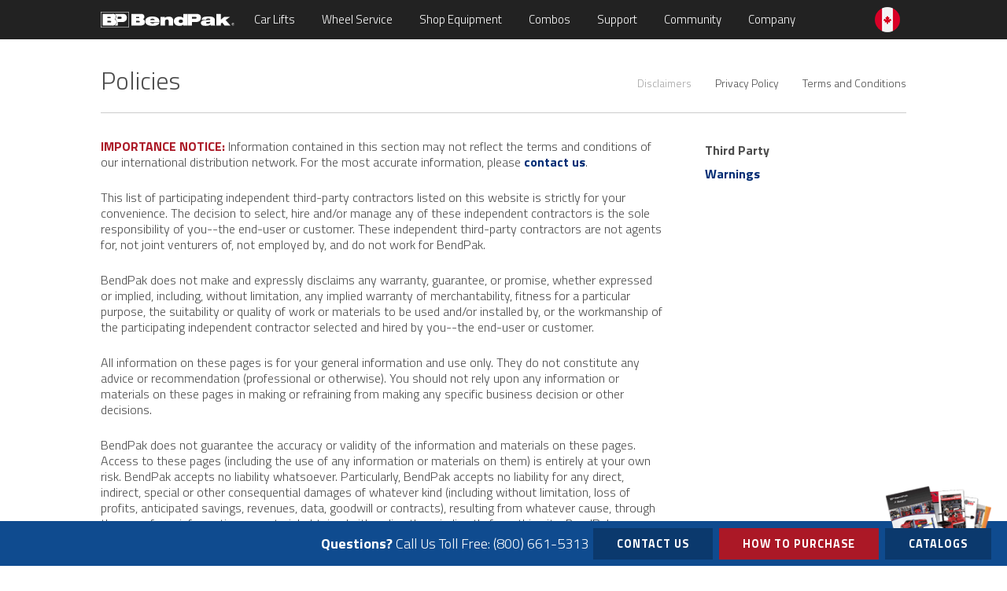

--- FILE ---
content_type: text/html; charset=utf-8
request_url: https://www.bendpak.ca/policies/disclaimers/third-party/
body_size: 17510
content:
<!DOCTYPE html>
<html lang="en">
<head>
<meta charset="utf-8" />
<!-- Google Tag Manager -->
<script>(function(w,d,s,l,i){w[l]=w[l]||[];w[l].push({'gtm.start':
new Date().getTime(),event:'gtm.js'});var f=d.getElementsByTagName(s)[0],
j=d.createElement(s),dl=l!='dataLayer'?'&l='+l:'';j.async=true;j.src=
'https://www.googletagmanager.com/gtm.js?id='+i+dl;f.parentNode.insertBefore(j,f);
})(window,document,'script','dataLayer','GTM-5XHK93P');</script>
<!-- End Google Tag Manager -->
<meta name="viewport" content="width=device-width,initial-scale=1" />
<title>Third-Party Disclaimer</title>
<meta name="description" content="This list of participating independent third-party contractors listed on this website is strictly for your convenience." />
<link rel="canonical" href="//www.bendpak.ca/policies/disclaimers/third-party/" />
<script> function createFcn(nm){(window.freshsales)[nm]=function(){(window.freshsales).push([nm].concat(Array.prototype.slice.call(arguments,0)))}; } (function(url,appToken,formCapture){window.freshsales=window.freshsales||[];if(window.freshsales.length==0){list='init identify trackPageView trackEvent set'.split(' ');for(var i=0;i<list.length;i++){var nm=list[i];createFcn(nm);}var t=document.createElement('script');t.async=1;t.src='//d952cmcgwqsjf.cloudfront.net/assets/analytics.js';var ft=document.getElementsByTagName('script')[0];ft.parentNode.insertBefore(t,ft);freshsales.init('//bendpak.freshsales.io','220bde2958926e3a8cdfadf9ceb571a6717dd2bcba7d9190eec4d134a2ff5058',true);}})();</script>
<link href="https://fonts.googleapis.com/css?family=Muli:300,300i%7CTitillium+Web:300,300i,700,700i" rel="stylesheet" />
<link rel="stylesheet" type="text/css" href="/default.less.css" />
<script src="/s/WU0JVJ4D206sk6dwAPG0Eg/head.load.min.js" data-headjs-load="/init.js" defer></script>
<meta name="google-site-verification" content="bjrezORAudwayDY9II79bycSNRVm4_0OiLPpRb_b7R0" />

  

  
</head>
<body class="pixelsilk ">
<!-- Google Tag Manager (noscript) -->
<noscript><iframe src="https://www.googletagmanager.com/ns.html?id=GTM-PJ9RHLF"
height="0" width="0" style="display:none;visibility:hidden"></iframe></noscript>
<!-- End Google Tag Manager (noscript) -->

	<header id="header">
		<div class="inner">
          <a href="/" id="logo" title="BendPak"><img src="/s/gGH08dbxsEqD6KixAIBD2w/bendpak-logo.svg" width="170" height="20" alt="BendPak" /></a>
				<input type="checkbox" id="nav-toggle" class="nav-toggle" />
	<label for="nav-toggle" class="menu-toggle fa fa-bars"></label>
	<div class="world"><img src="/s/8v7Z4EqcM0SM_6kDALwauQ/bendpak-canada.png" alt="BendPak Canada"> <span>CAN</span></div>
    <ul class="world-menu">
      <li><a href="https://www.bendpak.com"><img src="/s/Gm2Es9K3r0m8QKkDALwcUQ/bendpak-usa.png" alt="BendPak USA"> BendPak USA</a></li>
      <li><a href="https://www.bendpak.com.au"><img src="/s/Oc9SqOZ6nEyxiqkDALwaTA/bendpak-australia.png" alt="BendPak Australia"> BendPak Australia</a></li>
      <li><a href="https://www.bendpakranger.co.uk"><img src="/s/6p-9mWYvjkGzUqkDALwcBg/bendpak-united-kingdom.png" alt="BendPak United Kingdom"> BendPak UK</a></li>
      <li><a href="http://www.bendpak.com.mx"><img src="/s/aMXdQ585mUqL4akDALwbfQ/bendpak-mexico.png" alt="BendPak Mexico"> BendPak Mexico</a></li>
      <li><a href="https://www.bendpak.co.za"><img src="/s/wmMLM0FxlEqg1KkoAJcOHw/bendpak-south-africa.png" alt="BendPak South Africa"> BendPak South Africa</a></li>
      <li><a href="https://www.bendpak.ae"><img src="/s/h4E5_zvJqk2amKkoAJcOng/bendpak-uae.png" alt="BendPak United Arab Emirates"> BendPak UAE</a></li>
    </ul>
	<nav id="nav">
		<ul id="menu">
          	<li><a href="/car-lifts/">Car Lifts</a><ul><li><a href="/car-lifts/two-post-lifts/">Two-Post Lifts</a></li><li><a href="/car-lifts/four-post-lifts/">Four-Post Lifts</a></li><li><a href="/car-lifts/alignment-lifts/">Alignment Lifts</a></li><li><a href="/car-lifts/low-rise-scissor-lifts/">Low-Rise Scissor Lifts</a></li><li><a href="/car-lifts/mid-rise-scissor-lifts/">Mid-Rise Scissor Lifts</a></li><li><a href="/car-lifts/full-rise-scissor-lifts/">Full-Rise Scissor Lifts</a></li><li><a href="/car-lifts/parking-lifts/">Parking Lifts</a></li><li><a href="/car-lifts/mobile-column-lifts/">Mobile Column Lifts</a></li><li><a href="/car-lifts/portable-car-lifts/">Portable Car Lifts</a></li><li><a href="/car-lifts/jacking-beams/">Jacking Beams</a></li><li><a href="/car-lifts/accessories/">Car Lift Accessories</a></li><li><a href="/car-lifts/hydraulic-power-units/">Hydraulic Power Units</a></li></ul></li>
    	<li><a href="/wheel-service/">Wheel Service</a><ul><li><a href="/wheel-service/tire-changers/">Tire Changers</a></li><li><a href="/wheel-service/wheel-balancers/">Wheel Balancers</a></li><li><a href="/wheel-service/brake-lathes/">Brake Lathes</a></li><li><a href="/wheel-service/wheel-aligners/">Wheel Aligners</a></li><li><a href="/wheel-service/wheel-weights/">Wheel Weights</a></li><li><a href="/wheel-service/tyre-repair/">Tire Repair</a></li><li><a href="/wheel-service/inflation-cages/">Inflation Cages</a></li><li><a href="/wheel-service/manual-wheel-service/">Manual Wheel Service</a></li><li><a href="/wheel-service/accessories/">Wheel Service Accessories</a></li></ul></li>
    	<li><a href="/shop-equipment/">Shop Equipment</a><ul><li><a href="/shop-equipment/air-compressors/">Air Compressors</a></li><li><a href="/shop-equipment/pipe-benders/">Pipe Benders</a></li><li><a href="/shop-equipment/oil-filter-crushers/">Oil Filter Crushers</a></li><li><a href="/shop-equipment/ac-recovery-machines/">A&#47;C Recovery Machines</a></li><li><a href="/shop-equipment/swamp-coolers/">Swamp Coolers</a></li><li><a href="/shop-equipment/shop-presses/">Shop Presses</a></li><li><a href="/shop-equipment/hose-reels/">Hose Reels</a></li><li><a href="/shop-equipment/parts-washers/">Parts Washers</a></li><li><a href="/shop-equipment/carts-and-dollies/">Carts and Dollies</a></li><li><a href="/shop-equipment/floor-jacks/">Floor Jacks</a></li><li><a href="/shop-equipment/workbenches/">Workbenches</a></li><li><a href="/shop-equipment/motorcycle-lifts/">Motorcycle Lifts</a></li><li><a href="/shop-equipment/transmission-jacks/">Transmission Jacks</a></li><li><a href="/shop-equipment/oil-drains/">Oil Drains</a></li><li><a href="/shop-equipment/jack-stands/">Jack Stands</a></li><li><a href="/shop-equipment/supports-and-cranes/">Supports and Cranes</a></li></ul></li>
    	<li><a href="/package-deals/">Combos</a><ul><li><a href="/package-deals/alignments/">Alignments</a></li><li><a href="/package-deals/wheels-and-tires/">Wheels and Tires</a></li><li><a href="/package-deals/tire-shops/">Tire Shops</a></li><li><a href="/package-deals/accessory-packs/">Accessory Packs</a></li></ul></li>
    	<li><a href="/support/">Support</a><ul><li><a href="/support/products/">Product Support</a></li><li><a href="/support/orders/">Orders &#38; Shipping</a></li><li><a href="/support/warranty/">Warranty</a></li><li><a href="/support/downloads/">Manuals &#38; Downloads</a></li><li><a href="/support/training/">Training</a></li><li><a href="/support/frequently-asked-questions/">FAQs</a></li></ul></li>
    	<li><a href="/community/">Community</a><ul><li><a href="/community/tv-shows/">BendPak on TV</a></li><li><a href="/community/my-bendpak/">This Is My BendPak</a></li><li><a href="/community/spotlights/">Garage Spotlights</a></li><li><a href="/community/influencers/">Influencers</a></li><li><a href="/community/photo-gallery/">Photo Gallery</a></li><li><a href="/community/video-gallery/">Videos</a></li><li><a href="/community/events/">Events</a></li><li><a href="/community/follow/">Follow Us</a></li></ul></li>
    	<li><a href="/company/">Company</a><ul><li><a href="/company/about/">About BendPak</a></li><li><a href="/company/leadership/">Leadership</a></li><li><a href="/company/mission-and-vision/">Mission and Vision</a></li><li><a href="/company/brand-assets/">Brand Assets</a></li><li><a href="/company/bendpak-blog/">BendPak Blog &#40;USA&#41;</a></li><li><a href="/company/contact/">Contact</a></li></ul></li>
    
          <!--<li class="search">
            [[ SearchBing ]]
          </li>-->
		</ul>
	</nav>
		</div>
	</header>

	<main class="site-main">
	<div id="content">
		<section id="sectionImage"></section>
		<section id="main">
			<div class="inner">
              <h1 class="content-header">Policies</h1>
              	<input type="checkbox" id="subnav-toggle" class="subnav-toggle" />
<label for="subnav-toggle" class="submenu-toggle fa fa-bars"></label>
<nav class="content-subnav"><span class="current"><a href="/policies/disclaimers/">Disclaimers</a></span><span><a href="/policies/privacy-policy/">Privacy Policy</a></span><span><a href="/policies/terms/">Terms and Conditions</a></span></nav>
				<div class="columns">
					<div class="col-main">
						
						<p><strong><span style="color: #ab1826;">IMPORTANCE NOTICE:</span></strong> Information contained in this section may not reflect the terms and conditions of our international distribution network. For the most accurate information, please <a href="/company/contact/">contact us</a>.</p>
<p>This list of participating independent third-party contractors listed on this website is strictly for your convenience. The decision to select, hire and/or manage any of these independent contractors is the sole responsibility of you--the end-user or customer. These independent third-party contractors are not agents for, not joint venturers of, not employed by, and do not work for BendPak.</p>
<p>BendPak does not make and expressly disclaims any warranty, guarantee, or promise, whether expressed or implied, including, without limitation, any implied warranty of merchantability, fitness for a particular purpose, the suitability or quality of work or materials to be used and/or installed by, or the workmanship of the participating independent contractor selected and hired by you--the end-user or customer.</p>
<p>All information on these pages is for your general information and use only. They do not constitute any advice or recommendation (professional or otherwise). You should not rely upon any information or materials on these pages in making or refraining from making any specific business decision or other decisions.</p>
<p>BendPak does not guarantee the accuracy or validity of the information and materials on these pages. Access to these pages (including the use of any information or materials on them) is entirely at your own risk. BendPak accepts no liability whatsoever. Particularly, BendPak accepts no liability for any direct, indirect, special or other consequential damages of whatever kind (including without limitation, loss of profits, anticipated savings, revenues, data, goodwill or contracts), resulting from whatever cause, through the use of any information or material obtained either directly or indirectly from this site. BendPak reserves the right to make changes and corrections to any part of the content of this site at any time without notice.</p>&nbsp;
					</div>
					<div class="col-right"><nav class="content-sub-subnav"><ul><li class="current"><a href="/policies/disclaimers/third-party/">Third Party</a></li><li><a href="/policies/disclaimers/warnings/">Warnings</a></li></ul></nav></div>


				</div>
				<div class="clear"></div>
			</div>
		</section>
	</div>
	</main>
	<footer id="footer">
      <div class="inner">
		<div class="table">
			<div class="cell">
				<h3>About BendPak</h3>
<p><a href="/company/about/">About BendPak</a><br />
<a href="/company/about/ranger/">About Ranger</a><br />
<a href="/community/follow/">Follow Us</a><br />
<a href="/company/about/certifications/">Certifications</a><br />
<a href="/company/mission-and-vision/">Mission &amp; Vision</a><br />
<a href="/company/contact/">Contact</a></p>
			</div>
			<div class="cell">
				<h3>Helpful Resources</h3>
<p><a href="/support/products/">Request Support</a><br />
<a href="/support/warranty/">Warranty</a><br />
<a href="/support/downloads/">Manuals &amp; Downloads</a><br />
<a href="/support/orders/">Shipping Policy</a><br />
<a href="/support/products/parts/">Order Parts</a><br />
<a href="/support/frequently-asked-questions/">FAQs</a></p>
			</div>
          	<div class="cell">
				<h3>Community</h3>
<p><a href="/community/tv-shows/">BendPak on TV</a><br />
<a href="/community/my-bendpak/">This Is My BendPak</a><br />
<a href="/community/spotlights/">Garage Spotlights</a><br />
<a href="/a-study-in-lift-design/">A Study in Lift Design</a><br />
<a href="/best-car-lift-guide/">Best Car Lift Guide</a><br />
<a href="/top-10-guide-to-car-lifts/">Top 10 Car Lift Facts</a></p>
			</div>
			<div class="cell">
              	<h3>Distributed By</h3>
<img src="/s/fTKWJOlRv0WDQKkbAPXR_A/Babco-Logo-Canada-White.png" alt="Babco Logo Canada" width="99" height="30" />
<p><span lang="EN-CA" style="font-family: Calibri, sans-serif; font-size: 16px;">1065 Stacey Ct.</span><br />
Mississauga,&nbsp;ON ​L4W 2X7, Canada</p>
<p><span lang="EN-CA" style="font-family: Calibri, sans-serif;">5488-192 Street</span><br />
​Surrey,&nbsp;​BC ​​V3S 8E5, Canada</p>
<p>
<a href="tel:18006615313">(800) 661-5313</a> <strong>Toll-free</strong><br />
<a href="mailto:info@babco.ca">info@babco.ca</a><br />
<a href="https://www.babco.ca" target="_blank">www.babco.ca</a></p>
			</div>
		</div>
        <div class="social">
        	<a href="https://www.facebook.com/bendpak" title="Follow BendPak on Facebook" target="_blank"><i class="fa fa-facebook" aria-hidden="true"></i></a>
        	<a href="https://www.instagram.com/bendpak" title="Follow BendPak on Instagram" target="_blank"><i class="fa fa-instagram" aria-hidden="true"></i></a>
			<a href="https://twitter.com/bendpak" title="Follow BendPak on Twitter" target="_blank"><i class="fa fa-twitter" aria-hidden="true"></i></a>
			<a href="https://www.youtube.com/user/BendPakRanger" title="Follow BendPak on YouTube" target="_blank"><i class="fa fa-youtube-play" aria-hidden="true"></i></a>
          	<a href="https://www.bendpak.com/blog/" title="BendPak Blog" target="_blank"><i class="fa fa-rss" aria-hidden="true"></i></a>
        </div>
        <div class="logos">
        	<a href="/company/about/ranger/"><img src="/s/9yy_64q_70at7ajrAI_LBA/ranger-products.png" alt="Ranger Products" /></a>
<a href="https://www.autostacker.com" target="_blank"><img src="/s/PxBQCt6sukiIMKjrAI_JFg/autostacker-parking-lifts.png" alt="Autostacker" /></a>
<a href="https://www.quickjacklift.ca" target="_blank"><img src="/s/IaVmZZpBwkOoEajrAI_Kog/quickjack-lifts.png" alt="QuickJack" /></a>
<a href="https://www.grandprixlift.com"><img src="/s/LtXVEb7Vhk6YYqjrAI_Jvg/grandprix-two-post-lift.png" alt="GrandPrix" /></a>
<a href="https://www.jackpak.com" target="_blank"><img src="/s/L5MCZ7HHBUuG-6jrAI_KVw/jackpak-jump-starter.png" alt="JackPak" /></a>
<a href="/shop-equipment/air-compressors/"><img src="/s/71xSUnfcp06csqjrAI_Ldw/v-max-air-compressors.png" alt="V-Max Air Compressors" /></a>
<a href="https://www.thecoolboss.com" target="_blank"><img src="/s/hHLS_Mlvk0-HT6jyAKqBFg/The-Cool-Boss-Logo.png" alt="The Cool Boss Swamp Cooler" /></a>
        </div>
        <div class="copyright">
          <p><a href="/policies/">Policies</a> <a href="/support/orders/">Orders &amp; Shipping</a> <a href="/policies/privacy-policy/">Privacy Policy</a> <a href="/policies/terms/">Terms</a> <a href="/style-guide/">Style Guide</a> <a href="/site-map/">Site Map</a> <a href="/company/contact/">Contact</a></p>
<p>Copyright © 20​20 BendPak Inc. All rights reserved. Babco Sales is a Canadian importer and distributor of BendPak’s portfolio of products. Babco Sales continues to pursue and elevate the standards of excellence through their strategic partnerships with automotive care professionals throughout Canada. As a direct Canadian importer, Babco Sales is uniquely positioned to provide customers with the lowest delivered pricing and unparalleled after sales support. Babco Sales is an independent third-party contractors and are not agents for, not joint ventures of, and are not employed by BendPak.</p>
        </div>
      </div>
      <script>
    var iframe = document.getElementById('piframe');
    if(window.location.search){
        iframe.src = iframe.src + window.location.search + '&' + new URLSearchParams({URL_Submission: window.location.origin + window.location.pathname});
    }
    else {
        iframe.src = iframe.src + '?' + new URLSearchParams({URL_Submission: window.location.origin + window.location.pathname});
    }
</script>
	</footer>
<div id="stickyNav">
	<span class="text"><strong>Questions?</strong> Call Us Toll Free:</span>
	<a href="tel:18006615313" class="phone">(800) 661-5313</a>
  	<a href="/company/contact/" class="button chat">Contact Us</a>
  	<a href="/purchase/" class="purchase button">How to Purchase</a>
  	<a href="/support/downloads/catalogs/" class="catalog button"><img src="/s/nxrbCKmblUGr4qeLALhKhg/catalogs-sticky-footer.png" alt="Catalogs" />Catalogs</a>
</div>
<script src="//static.getclicky.com/js" type="text/javascript"></script>
<script type="text/javascript">try{ clicky.init(101128264); }catch(e){}</script>
<noscript><p><img alt="Clicky" width="1" height="1" src="//in.getclicky.com/101128264ns.gif" /></p></noscript>

<!-- Global site tag (gtag.js) - Google Analytics -->
<script async src="https://www.googletagmanager.com/gtag/js?id=UA-15542602-12"></script>
<script>
  window.dataLayer = window.dataLayer || [];
  function gtag(){dataLayer.push(arguments);}
  gtag('js', new Date());

  gtag('config', 'UA-15542602-12');
</script>



</body>
</html>

--- FILE ---
content_type: text/css; charset=utf-8
request_url: https://www.bendpak.ca/default.less.css
body_size: 87808
content:
/* Stylesheet - BendPak 2017 */
/*! normalize.css v7.0.0 | MIT License | github.com/necolas/normalize.css */

html {
  line-height: 1.15;
  -ms-text-size-adjust: 100%;
  -webkit-text-size-adjust: 100%;
}
body {
  margin: 0;
}
article,
aside,
footer,
header,
nav,
section {
  display: block;
}
h1 {
  font-size: 2em;
  margin: 0.67em 0;
}
figcaption,
figure,
main {
  display: block;
}
figure {
  margin: 1em 40px;
}
hr {
  box-sizing: content-box;
  height: 0;
  overflow: visible;
}
pre {
  font-family: monospace,monospace;
  font-size: 1em;
}
a {
  background-color: transparent;
  -webkit-text-decoration-skip: objects;
}
abbr[title] {
  border-bottom: none;
  text-decoration: underline;
  text-decoration: underline dotted;
}
b,
strong {
  font-weight: inherit;
}
b,
strong {
  font-weight: 700;
}
code,
kbd,
samp {
  font-family: monospace,monospace;
  font-size: 1em;
}
dfn {
  font-style: italic;
}
mark {
  background-color: yellow;
  color: black;
}
small {
  font-size: 80%;
}
sub,
sup {
  font-size: 75%;
  line-height: 0;
  position: relative;
  vertical-align: baseline;
}
sub {
  bottom: -0.25em;
}
sup {
  top: -0.5em;
}
audio,
video {
  display: inline-block;
}
audio:not([controls]) {
  display: none;
  height: 0;
}
img {
  border-style: none;
}
svg:not(:root) {
  overflow: hidden;
}
button,
input,
optgroup,
select,
textarea {
  font-family: sans-serif;
  font-size: 100%;
  line-height: 1.15;
  margin: 0;
}
button,
input {
  overflow: visible;
}
button,
select {
  text-transform: none;
}
button,
html [type="button"],
[type="reset"],
[type="submit"] {
  -webkit-appearance: button;
}
button::-moz-focus-inner,
[type="button"]::-moz-focus-inner,
[type="reset"]::-moz-focus-inner,
[type="submit"]::-moz-focus-inner {
  border-style: none;
  padding: 0;
}
button:-moz-focusring,
[type="button"]:-moz-focusring,
[type="reset"]:-moz-focusring,
[type="submit"]:-moz-focusring {
  outline: 1px dotted ButtonText;
}
fieldset {
  padding: 0.35em 0.75em 0.625em;
}
legend {
  box-sizing: border-box;
  color: inherit;
  display: table;
  max-width: 100%;
  padding: 0;
  white-space: normal;
}
progress {
  display: inline-block;
  vertical-align: baseline;
}
textarea {
  overflow: auto;
}
[type="checkbox"],
[type="radio"] {
  box-sizing: border-box;
  padding: 0;
}
[type="number"]::-webkit-inner-spin-button,
[type="number"]::-webkit-outer-spin-button {
  height: auto;
}
[type="search"] {
  -webkit-appearance: textfield;
  outline-offset: -2px;
}
[type="search"]::-webkit-search-cancel-button,
[type="search"]::-webkit-search-decoration {
  -webkit-appearance: none;
}
::-webkit-file-upload-button {
  -webkit-appearance: button;
  font: inherit;
}
details,
menu {
  display: block;
}
summary {
  display: list-item;
}
canvas {
  display: inline-block;
}
template {
  display: none;
}
[hidden] {
  display: none;
}
html {
  -webkit-box-sizing: border-box;
  -moz-box-sizing: border-box;
  box-sizing: border-box;
  font-size: 100%;
  /*overflow-y:scroll;*/
  height: 100%;
}
*,
*:before,
*:after {
  -webkit-box-sizing: inherit;
  -moz-box-sizing: inherit;
  box-sizing: inherit;
}
body {
  font-family: 'Titillium Web', 'Muli', sans-serif;
  font-weight: 300;
  color: #4c4c4c;
  font-size: 1em;
  line-height: 1.25;
  background: white;
  z-index: 1;
  overflow-x: hidden;
  margin-bottom: 67px;
  height: 100%;
}
:focus {
  outline: none;
}
p {
  margin: 0 0 25px;
}
p.small {
  font-size: 0.75em;
}
caption,
th,
td {
  font-weight: normal;
  text-align: left;
}
blockquote:before,
blockquote:after,
q:before,
q:after {
  content: "";
}
blockquote,
q {
  -webkit-hyphens: none;
  -moz-hyphens: none;
  -ms-hyphens: none;
  hyphens: none;
  quotes: none;
}
hr {
  height: 1px;
  color: #dddddd;
  background-color: #dddddd;
  border: 0;
  width: 100%;
}
object {
  outline: none;
}
.collapse-list {
  margin-bottom: 0;
}
.collapse-list li {
  margin-bottom: 0;
}
.collapse-list li a {
  font-weight: 400;
}
a img {
  border: 0;
}
a,
a:link {
  color: #012c74;
  text-decoration: none;
}
a:visited {
  color: #012c74;
}
a:active,
a:hover,
a:focus {
  color: #4c4c4c;
  text-decoration: none;
}
a[name] {
  color: #4c4c4c;
  text-decoration: none;
}
.site-main a {
  font-weight: 700;
}
h1,
h2,
h3,
h4,
h5,
h6 {
  margin: 0 0 0.67em;
  font-weight: bold;
}
h2 {
  font-size: 1.5em;
}
h3 {
  font-size: 1.17em;
}
h4 {
  font-size: 1em;
}
h5 {
  font-size: 1em;
  font-style: italic;
}
h6 {
  font-size: 1em;
  font-weight: normal;
  font-style: italic;
}
ul,
ol {
  margin: 0 0 1.5em 0;
}
ul {
  list-style: disc;
}
ol {
  list-style: decimal;
}
li {
  margin: 0 0 1em 1.5em;
}
li > ul,
li > ol {
  margin-bottom: 0;
}
dl {
  margin: 0 0 1.5em 1.5em;
}
dt {
  font-weight: bold;
}
dd {
  margin: 0 0 1.5em 2em;
}
img {
  -ms-interpolation-mode: bicubic;
  border: 0;
  height: auto;
  max-width: 100%;
  vertical-align: middle;
}
button,
input,
select,
textarea {
  background-color: #f7f7f7;
  border-radius: 0;
  font-size: 1em;
  margin: 0;
  max-width: 100%;
  vertical-align: baseline;
  font-family: 'Titillium Web', 'Muli', sans-serif;
}
button,
input {
  line-height: normal;
}
input,
textarea {
  background-image: -webkit-linear-gradient(rgba(255, 255, 255, 0), rgba(255, 255, 255, 0));
  /* Removing the inner shadow on iOS inputs */
  border: 1px solid #cccccc;
  color: #888888;
  border-radius: 3px;
}
input:focus,
textarea:focus {
  background-color: white;
  border: 1px solid #999999;
  color: #333333;
}
button[disabled],
input[disabled],
select[disabled],
textarea[disabled] {
  cursor: default;
  opacity: .5;
}
/* TODO */

button,
input[type="button"],
input[type="reset"],
input[type="submit"] {
  -webkit-appearance: button;
  background-color: #333333;
  border: 0;
  color: white;
  cursor: pointer;
  font-size: 0.75em;
  font-weight: 700;
  padding: 0.75em 1.5em;
  text-transform: uppercase;
}
button:hover,
input[type="button"]:hover,
input[type="reset"]:hover,
input[type="submit"]:hover,
button:focus,
input[type="button"]:focus,
input[type="reset"]:focus,
input[type="submit"]:focus {
  background-color: #888888;
  background-color: rgba(51, 51, 51, 0.7);
  outline: 0;
}
/* End TODO */

input[type="search"] {
  -webkit-appearance: textfield;
}
input[type="search"]::-webkit-search-cancel-button,
input[type="search"]::-webkit-search-decoration {
  -webkit-appearance: none;
}
input[type="text"],
input[type="email"],
input[type="url"],
input[type="password"],
input[type="search"],
textarea {
  padding: 0.375em;
  width: 100%;
}
textarea {
  overflow: auto;
  vertical-align: top;
}
input[type="text"]:focus,
input[type="email"]:focus,
input[type="url"]:focus,
input[type="password"]:focus,
input[type="search"]:focus,
textarea:focus {
  outline: 0;
}
input[type="checkbox"],
input[type="radio"] {
  padding: 0;
}
/* Placeholder text color -- selectors need to be separate to work. */

::-webkit-input-placeholder {
  color: rgba(51, 51, 51, 0.7);
}
:-moz-placeholder {
  color: rgba(51, 51, 51, 0.7);
}
::-moz-placeholder {
  color: rgba(51, 51, 51, 0.7);
  opacity: 1;
  /* Since FF19 lowers the opacity of the placeholder by default */

}
:-ms-input-placeholder {
  color: rgba(51, 51, 51, 0.7);
}
.alignleft {
  display: inline;
  float: left;
}
.alignright {
  display: inline;
  float: right;
}
.aligncenter {
  display: block;
  margin-right: auto;
  margin-left: auto;
}
blockquote.alignleft,
img.alignleft {
  margin: 0 1em 1em 0;
}
blockquote.alignright,
img.alignright {
  margin: 0 0 1em 1em;
}
blockquote.aligncenter,
img.aligncenter {
  clear: both;
  margin-bottom: 1em;
}
.clear:before,
.clear:after {
  content: "";
  display: table;
}
.clear:before {
  clear: both;
}
.hidden {
  display: none;
}
.table {
  display: table;
  width: 100%;
  margin: 0;
  border: none;
}
.table .thead {
  display: table-header-group;
}
.table .tfoot {
  display: table-footer-group;
}
.table .row {
  display: table-row;
}
.table .head,
.table .cell {
  display: table-cell;
  position: relative;
  padding: 0;
  vertical-align: top;
  line-height: normal;
  border: none;
}
.table .head {
  text-align: center;
  font-weight: bold;
}
.button,
a.button {
  display: inline-block;
  padding: 0 1.5em;
  width: auto;
  line-height: 3.5em;
  font-size: .75em;
  font-weight: 700;
  letter-spacing: 1px;
  text-decoration: none;
  text-transform: uppercase;
  border: 2px solid;
  transition: color 250ms ease-in-out, background-color 250ms ease-in-out, border-color 250ms ease-in-out;
}
.button.light,
a.button.light {
  color: #4c4c4c;
  border-color: #4c4c4c;
}
.button.light:hover,
a.button.light:hover {
  color: white;
  background-color: #012c74;
  border-color: #012c74;
}
.button.dark,
a.button.dark {
  color: white;
  border-color: white;
}
.button.dark:hover,
a.button.dark:hover {
  background-color: #012c74;
  border-color: #012c74;
}
.button.hype,
a.button.hype {
  background-color: #ab1826;
  border-color: #ab1826;
  color: white;
}
.button.hype:hover,
a.button.hype:hover {
  background-color: #012c74;
  border-color: #012c74;
}
.button-pager {
  width: 100%;
  display: block;
  margin-top: 40px;
  padding-top: 20px;
  border-top: 1px solid #cccccc;
  column-count: 1;
}
.button-pager .left,
.button-pager .right {
  text-align: center;
  margin: 20px 0;
}
.inner {
  position: relative;
  margin: 0 auto;
  z-index: 2;
}
.crumbs {
  padding-bottom: 2em;
  font-size: 14px;
}
.crumbs a {
  opacity: .5;
  color: #4c4c4c;
}
.crumbs a.last {
  opacity: 1;
  font-weight: 700;
}
.bg-gray {
  background-color: #f2f2f2;
}
.bg-black {
  background-color: #222222;
  color: white;
}
/* Setup the Sprites */

.spriteTheme {
  background-image: url('/sprite.png');
  background-repeat: no-repeat;
}
/* Header styles */

#header {
  position: fixed;
  left: 0;
  top: 0;
  width: 100%;
  height: 50px;
  background-color: #222222;
  z-index: 100;
}
#header > .inner {
  height: 50px;
}
#logo {
  position: absolute;
  left: 60px;
  top: 13px;
  z-index: 200;
  width: 170px;
  height: 20px;
}
.purchase-form {
  width: 100%;
  position: relative;
}
.purchase-form .clear {
  clear: both;
  height: 0px;
}
.purchase-form.loading section {
  opacity: .35;
}
.purchase-form input,
.purchase-form textarea,
.purchase-form select {
  background-clip: border-box;
  -moz-box-sizing: border-box;
  -webkit-box-sizing: border-box;
  box-sizing: border-box;
  width: 100%;
  position: relative;
  outline: 0;
  border: 1px solid #cccccc;
  padding: 0.25em 0.5em;
  transition: border-color 0.5s ease;
}
.purchase-form input:focus,
.purchase-form textarea:focus,
.purchase-form select:focus,
.purchase-form input .active,
.purchase-form textarea .active,
.purchase-form select .active {
  border-color: #333333;
}
.purchase-form input.error,
.purchase-form textarea.error,
.purchase-form select.error {
  border-color: red;
}
.purchase-form input.photo,
.purchase-form textarea.photo,
.purchase-form select.photo {
  background: none;
  border: none;
  padding: 0;
}
.purchase-form input,
.purchase-form select {
  height: 29px;
}
.purchase-form label {
  font-weight: 400;
  font-size: 13px;
  padding-bottom: 5px;
  text-transform: uppercase;
}
.purchase-form label span,
.purchase-form label.error {
  color: red;
  font-weight: 700;
}
.purchase-form section {
  width: 100%;
  padding: 0;
  margin: 1em auto;
}
.purchase-form section .row {
  margin-bottom: 1em;
}
.purchase-form section .row .col {
  width: 49%;
  float: left;
  margin: 0;
}
.purchase-form section .row .col .state {
  width: 22%;
}
.purchase-form section .row .col .city {
  width: 76%;
}
.purchase-form section .row .col .zip {
  width: 25%;
}
.purchase-form section .row .col .country {
  width: 73%;
}
.purchase-form section .row .col:first-child {
  margin-right: 2%;
}
.tire-features {
  width: 100%;
  border-top: 1px solid #cccccc;
  border-left: 1px solid #cccccc;
}
.tire-features thead {
  line-height: 4em;
}
.tire-features thead td {
  color: #4c4c4c;
  font-weight: 300;
  font-size: .75em;
}
.tire-features td {
  text-align: center;
  color: green;
  border-right: 1px solid #cccccc;
  border-bottom: 1px solid #cccccc;
}
.tire-features td:first-child {
  font-weight: 700;
  color: #4c4c4c;
}
.tire-features td:first-child h3 {
  margin: 10px 0;
  font-size: .75em;
}
.tire-features td:first-child img {
  margin-bottom: 15px;
  max-width: 150px;
}
.tire-features td em {
  font-size: 2em;
}
.brand-logos {
  width: 100%;
  overflow: hidden;
  width: 80%;
  margin: 0 auto;
  padding: 50px 0;
  text-align: center;
}
.brand-logos p {
  margin-bottom: 0;
}
.brand-logos .button {
  margin-top: 50px;
}
.brand-logos .parent-logo {
  display: block;
  padding-top: 50px;
}
.brand-logos .parent-logo img {
  display: block;
  margin: 0 auto 10px auto;
}
.brand-logos .dark-logo,
.brand-logos .light-logo {
  width: 100%;
  padding: 25px;
  float: left;
  margin-top: 50px;
}
.brand-logos .dark-logo img,
.brand-logos .light-logo img {
  margin-bottom: 10px;
}
.brand-logos .dark-logo {
  background: #f2f2f2;
}
.brand-logos .light-logo {
  background: #474747;
  color: white;
}
.brand-logos .light-logo a {
  color: white;
}
.common-mistake {
  column-count: 2;
  column-gap: 40px;
  width: 100%;
  margin-top: 40px;
}
.common-mistake h2 {
  font-weight: 300;
}
.common-mistake p {
  line-height: 16px;
  margin-left: 35px;
}
.common-mistake em {
  font-weight: 300;
  float: left;
  line-height: 16px;
  font-size: 1.5em;
}
.common-mistake em.good {
  color: green;
}
.common-mistake em.bad {
  color: red;
}
.brand-fonts {
  margin-bottom: 80px;
}
.brand-fonts p {
  font-size: 36px;
  font-weight: 700;
}
.brand-fonts p.open-sans {
  font-family: 'Open Sans', sans-serif;
}
.brand-colors {
  column-count: 3;
  column-gap: 30px;
  text-align: center;
}
.brand-colors div {
  display: block;
  width: 100%;
}
.brand-colors span {
  width: 100%;
  height: 60px;
  display: block;
}
.brand-colors .bp-blue span {
  background-color: #004990;
}
.brand-colors .bp-gray span {
  background-color: #949ca1;
}
.brand-colors .bp-gunmetal span {
  background-color: #474a51;
}
.brand-colors .rg-red span {
  background-color: #cf202e;
}
.brand-colors .as-yellow span {
  background-color: #ffde17;
}
.brand-colors .qj-green span {
  background-color: #6db114;
}
.brand-colors .qj-yellow span {
  background-color: #fff568;
}
.brand-colors .jp-green span {
  background-color: #8dc63f;
}
.brand-colors .tru-black span {
  background-color: black;
}
.sitemap ul {
  list-style: none;
  margin: 0;
  padding: 0;
}
.sitemap ul li {
  padding: 0;
  margin: 0 0 20px 0;
}
.sitemap ul li ul {
  list-style: disc;
  margin: 10px 0 0 20px;
}
.sitemap ul li ul li {
  margin: 0;
  padding: 0;
}
.sitemap ul li ul li a {
  font-weight: 400;
}
.sitemap ul li ul li ul {
  list-style: disc;
  margin: 10px 0 10px 20px;
}
/* Menu Styles */

#nav {
  position: fixed;
  left: -250px;
  top: 50px;
  margin: 0;
  padding: 0;
  width: 250px;
  min-height: 100vh;
  background-color: #222222;
  white-space: nowrap;
  text-align: left;
  z-index: 200;
  transition: left .33s;
}
#nav ul {
  list-style: none;
  margin: 1em 0;
  padding: 0;
  background-color: #222222;
}
#nav a,
#nav a:link,
#nav a:visited {
  display: block;
  padding: 0 0 0 0.875em;
  text-decoration: none;
  font-size: 1.25em;
  color: white;
  line-height: 3em;
  z-index: 1;
}
#nav li {
  margin: 0;
  padding: 0;
  display: block;
}
#nav li.search {
  background-color: transparent;
  position: fixed;
  right: 10px;
  top: 10px;
}
#nav li.search .txtSearch {
  width: 23px;
  margin: 0;
  padding: 0 5px 0 30px;
  height: 30px;
  font-size: 12px;
  color: black;
  line-height: 30px;
  border: 0;
  background-color: transparent;
  transition: width 400ms ease, background 400ms ease;
  cursor: pointer;
  background-image: url('/bg-search-icon.png');
  background-repeat: no-repeat;
  background-position: 3px center;
  border-radius: 3px;
}
#nav li.search .txtSearch:focus {
  background-color: white;
  width: 250px;
  cursor: text;
}
#nav li.search .btnSearch {
  display: none;
}
#nav li.search:before {
  content: none;
  display: none;
}
#nav li.current > a,
#nav li.current > a:link,
#nav li.current > a:visited {
  font-weight: 700;
}
#nav ul ul {
  margin: 0;
  display: none;
  padding: 0 0 0 1.5em;
}
#nav ul ul li a,
#nav ul ul li a:link,
#nav ul ul li a:visited {
  font-size: .875em;
  color: #4c4c4c;
}
#nav ul ul li.active a {
  font-weight: 700;
}
#nav ul ul ul {
  margin: 0;
  top: 0;
  left: 20px;
}
#nav .sub-navigation {
  padding: 1em 0 0 1.5em;
}
#nav .sub-navigation .table {
  display: block;
}
#nav .sub-navigation .table .row {
  display: block;
}
#nav .sub-navigation .table .cell {
  display: block;
  padding: 0 0 1em;
  text-align: left;
  color: white;
}
.menu-toggle.fa {
  display: block;
  position: fixed;
  top: 0;
  left: 0;
  width: 50px;
  height: 50px;
  line-height: 50px;
  text-align: center;
  font-size: 1.75em;
  text-decoration: none;
  color: white;
  background: #222222;
  z-index: 9999;
}
.nav-toggle {
  position: fixed;
  clip: rect(0, 0, 0, 0);
}
.nav-toggle:checked ~ .menu-toggle.fa:before {
  content: "\f00d";
}
.nav-toggle:checked ~ #nav {
  left: 0;
}
.world {
  position: absolute;
  top: 9px;
  right: 0.5em;
  z-index: 201;
  cursor: pointer;
}
.world span {
  display: none;
}
.world a {
  line-height: 50px;
}
.world-menu {
  position: absolute;
  top: 50px;
  margin: 0;
  right: .5em;
  padding: 0 1em;
  background: #f2f2f2;
  visibility: hidden;
  opacity: 0;
  list-style: none;
  text-align: left;
}
.world-menu li {
  margin: 15px 0;
}
.world-menu.open {
  visibility: visible;
  opacity: 1;
}
span.menu-sub-indicator {
  float: right;
  display: block;
  line-height: 20px;
  width: 9px;
  height: 100%;
  margin: 0 2px 0 10px;
}
/* Search box/form */

/* Main content area styles */

#content {
  position: relative;
  margin: 50px 0 0;
  height: auto;
  z-index: 1;
}
#sectionImage {
  position: relative;
}
#main {
  position: relative;
  z-index: 1;
  padding: 2em 0;
}
#main > .inner {
  padding: 0 1em;
}
#home-shop-feed > .inner {
  padding: 0 1em;
}
h1.content-header {
  text-align: left;
  font-weight: normal;
}
h1.content-header span {
  font-size: 0.5em;
  margin-left: 10px;
}
h1.content-header span .button {
  line-height: 2em;
  padding: 0 1em;
  border-radius: 0;
  border: none;
  background: #f2f2f2;
}
.content-subnav {
  margin: 0 0 1em;
  text-align: center;
  display: none;
}
.content-subnav span {
  display: block;
  margin: 0 0 30px;
  font-weight: bold;
}
.content-subnav span a {
  color: #4c4c4c;
  font-weight: 400;
}
.content-subnav span a:hover {
  color: #4c4c4c;
  text-decoration: none;
}
.submenu-toggle.fa {
  display: block;
  float: right;
  width: 32px;
  height: 32px;
  line-height: 32px;
  text-align: center;
  font-size: 1.5em;
  text-decoration: none;
  color: #333333;
  background: white;
  margin-top: -2.25em;
}
.subnav-toggle {
  position: fixed;
  clip: rect(0, 0, 0, 0);
}
.subnav-toggle:checked ~ .submenu-toggle.fa:before {
  content: "\f00d";
}
.subnav-toggle:checked ~ .content-subnav {
  display: block;
}
.content-sub-subnav ul {
  list-style: none;
  margin: 0 0 2em;
  padding: 0;
}
.content-sub-subnav ul li {
  display: block;
  margin: 0;
  padding: 0;
  line-height: 30px;
}
.content-sub-subnav ul li.current a {
  color: #4c4c4c;
  font-weight: bold;
}
.content-sub-subnav ul li a {
  text-decoration: none;
}
.columns {
  clear: both;
  text-align: left;
  padding-top: 1em;
  border-top: 1px solid #cccccc;
}
.col-main a {
  font-weight: 700;
}
.col-main h3 {
  margin: 0;
}
.col-right:empty {
  display: none;
}
.col-right .content-sub-subnav {
  display: none;
}
.halfnhalf {
  display: flex;
  align-items: center;
  justify-content: space-between;
  flex-direction: column;
  margin-top: 20px;
}
.halfnhalf.top {
  align-items: flex-start;
}
.halfnhalf .left,
.halfnhalf .right {
  width: 100%;
}
.servicemanuals {
  width: 100%;
  display: flex;
  align-items: flex-start;
  justify-content: space-between;
  flex-direction: column;
  margin-top: 20px;
}
.servicemanuals .left div,
.servicemanuals .right div {
  margin: 0;
  padding: 0;
  width: 100%;
  text-overflow: ellipsis;
  white-space: nowrap;
  overflow: hidden;
}
.servicemanuals .left div span,
.servicemanuals .right div span {
  white-space: nowrap;
  overflow: hidden;
  text-overflow: ellipsis;
  padding: 0;
  margin: 0;
  width: 100%;
  display: block;
}
.servicemanuals .left div span a,
.servicemanuals .right div span a {
  white-space: nowrap;
  overflow: hidden;
  text-overflow: ellipsis;
  padding: 0;
  margin: 0;
}
/* Homepage-specific styles */

.home {
  text-align: center;
}
.home .slides {
  display: flex;
  justify-content: center;
  align-items: center;
  color: white;
  background: url('/BendPak-Automotive-Service-Equipment-Manufacturer-Mobile.jpg') no-repeat bottom;
  background-size: cover;
  z-index: 1;
}
.home .slides video {
  display: none;
}
.home .slides .hero-text-wrapper {
  padding: 0 1em;
  margin: 1em 0;
  flex-direction: column;
  text-align: center;
  width: 600px;
  -webkit-animation: 3s ease 1s normal forwards 1 fadein;
  -moz-animation: 3s ease 1s normal forwards 1 fadein;
  -ms-animation: 3s ease 1s normal forwards 1 fadein;
  -o-animation: 3s ease 1s normal forwards 1 fadein;
  animation: 3s ease 1s normal forwards 1 fadein;
  opacity: 0;
}
.home .slides .hero-text-wrapper h1,
.home .slides .hero-text-wrapper span.h1 {
  font-size: 3em;
  margin: 40px 0 20px 0;
  line-height: 1em;
  text-transform: uppercase;
  font-weight: bold;
}
.home .slides .hero-text-wrapper h1:after,
.home .slides .hero-text-wrapper span.h1:after {
  content: '';
  display: block;
  height: 2px;
  width: 3em;
  margin: 20px auto 0;
  background: white;
}
.home .slides .hero-text-wrapper .button {
  padding: 0 1em;
  line-height: 2.5em;
}
.home .slides .hero-text-wrapper h2,
.home .slides .hero-text-wrapper span.h2 {
  font-size: 2em;
  margin: 20px 0;
  font-weight: bold;
}
.home .slides .inline-buttons {
  margin: 40px 0;
}
.home .slides .inline-buttons.text a {
  color: white;
  text-transform: uppercase;
}
@keyframes fadein {
  from {
    opacity: 0;
  }
  to {
    opacity: 1;
  }
}
@-moz-keyframes fadein {
  from {
    opacity: 0;
  }
  to {
    opacity: 1;
  }
}
@-webkit-keyframes fadein {
  from {
    opacity: 0;
  }
  to {
    opacity: 1;
  }
}
@-ms-keyframes fadein {
  from {
    opacity: 0;
  }
  to {
    opacity: 1;
  }
}
@-o-keyframes fadein {
  from {
    opacity: 0;
  }
  to {
    opacity: 1;
  }
}
.product-feed ul {
  list-style: none;
  margin: 0;
  padding: 0;
}
.product-feed ul li {
  display: block;
  margin: 0 0 1em;
  padding: 1em;
}
.product-feed ul li .image {
  max-height: 240px;
}
.product-feed ul li .image img {
  max-height: 240px;
}
.product-feed ul li h3 {
  margin-top: 1em;
  font-size: 1.5em;
}
.product-feed ul li .button {
  margin: 1em auto;
}
.home-cta-mid {
  margin: 0 0 2em;
  min-height: 240px;
  background-image: url('/BendPak-Four-Post-Lift-Garage-Porsche.jpg');
  background-repeat: no-repeat;
  background-position: center;
  background-size: cover;
  color: white;
}
.home-cta-mid h3 {
  width: 90%;
  margin: 1em auto;
}
.home-cta-mid .cta-mid-overlay {
  background: radial-gradient(rgba(0, 0, 0, 0.25), rgba(0, 0, 0, 0.95));
  background: -webkit-radial-gradient(rgba(0, 0, 0, 0.25), rgba(0, 0, 0, 0.95));
  height: 600px;
  display: flex;
}
.home-cta-mid .cta-mid-overlay .inner {
  align-self: center;
}
.home-cta-mid .cta-mid-background {
  width: 90%;
  margin: 0 auto;
  padding: 45px 0;
  align-self: center;
}
.home-leaders {
  position: relative;
  margin: 0;
}
.home-leaders span {
  position: absolute;
  top: 0px;
  left: 0px;
  padding: 10px 20px 40px;
  width: 100%;
  z-index: 1;
  font-weight: 700;
  font-size: 1.5em;
  background: black;
  background: linear-gradient(180deg, black 10%, transparent 85%);
  color: white;
  text-align: left;
}
.home-leaders .cta-leaders {
  position: relative;
  width: 100%;
  height: auto;
  border: 0.25em solid white;
}
.home-leaders .cta-leaders .tall {
  position: relative;
  width: auto;
  border: 0.25em solid white;
  overflow: hidden;
}
.home-leaders .cta-leaders .tall .cta {
  display: block;
  padding: 1em 1.5em;
  width: 100%;
  height: 350px;
  color: black;
  text-align: left;
  font-size: 1.25em;
  font-weight: bold;
  text-decoration: none;
  background-position: top;
  background-repeat: no-repeat;
  background-size: cover;
  transition: all 0.25s ease-in;
}
.home-leaders .cta-leaders .tall .cta:hover {
  transform: scale(1.01);
  backface-visibility: hidden;
  -webkit-font-smoothing: subpixel-antialiased;
}
.home-leaders .cta-leaders .tall.demos a {
  color: white;
}
.home-leaders .cta-leaders .tall.demos .cta {
  color: white;
  background-image: url('/Kye-Kelley-Street-Outlaws-New-Orleans.jpg');
}
.home-leaders .cta-leaders .tall.watch .cta {
  background-image: url('/wheel-balancer-ranger-products.jpg');
}
.home-leaders .cta-leaders .stack {
  position: relative;
  height: auto;
  border: 0.25em solid white;
}
.home-leaders .cta-leaders .stack .inner {
  padding: 0;
}
.home-leaders .cta-leaders .stack .cta-short {
  display: block;
  padding: 1em 1.5em;
  width: 100%;
  height: 175px;
  color: black;
  text-align: left;
  font-size: 1.25em;
  font-weight: bold;
  text-decoration: none;
  background-position: top;
  background-repeat: no-repeat;
  background-size: cover;
  transition: all 0.25s ease-in;
}
.home-leaders .cta-leaders .stack .cta-short:hover {
  transform: scale(1.015);
  backface-visibility: hidden;
  -webkit-font-smoothing: subpixel-antialiased;
}
.home-leaders .cta-leaders .stack .short {
  position: relative;
  width: 100%;
  height: auto;
  overflow: hidden;
}
.home-leaders .cta-leaders .stack .short.team,
.home-leaders .cta-leaders .stack .short.catalogs {
  border-bottom: 0.25em solid white;
}
.home-leaders .cta-leaders .stack .short.company,
.home-leaders .cta-leaders .stack .short.follow {
  border-top: 0.25em solid white;
}
.home-leaders .cta-leaders .stack .short.photos .cta-short {
  background-image: url('/photo-gallery-bg.jpg');
}
.home-leaders .cta-leaders .stack .short.catalogs .cta-short {
  color: white;
  background-image: url('/bendpak-catalogs-download.jpg');
}
.home-leaders .cta-leaders .stack .short.follow .cta-short {
  background-image: url('/follow-us-bg.jpg');
}
.home-leaders .cta-leaders .stack .short.team .cta-short {
  background-image: url('/2019-Leadership-Team-BendPak-Home.jpg');
}
.home-leaders .cta-leaders .stack .short.company .cta-short {
  background-image: url('/About-BendPak-Automotive-Service-Equipment-Provider.jpg');
}
.social-column {
  font-size: 1.5em;
}
.social-column a {
  margin-right: 10px;
}
/* Slideshow Styles */

#slides {
  height: 300px;
  background-color: #eeeeee;
  /*
    //Used for the older cycle...
    .pager {
		position:absolute; top:10px; right:10px; z-index:100;
		a, a:link, a:visited {text-indent:-9999px; display:inline-block; width:35px; height:10px; line-height:10px; font-size:10px; margin:0 0 0 5px; color:#fff; background-color:#fff;}
	}
	.pager a.activeSlide {color:#ccc; background-color:#ccc;}
    */

  /* pager */

}
#slides ul {
  margin: 0;
  padding: 0;
  list-style: none;
}
#slides img {
  width: 1024px;
  height: 300px;
}
#slides .cycle-pager {
  text-align: center;
  width: 100%;
  z-index: 500;
  position: absolute;
  bottom: 10px;
  overflow: hidden;
}
#slides .cycle-pager span {
  font-family: arial;
  font-size: 50px;
  width: 16px;
  height: 16px;
  display: inline-block;
  color: #dddddd;
  cursor: pointer;
}
#slides .cycle-pager span.cycle-pager-active {
  color: #d69746;
}
#slides .cycle-pager > * {
  cursor: pointer;
}
/* Subpage styles */

#breadcrumbs {
  margin: 5px 0 0 19px;
  font-size: 10px;
}
#breadcrumbs a {
  font-size: 10px;
  color: black;
}
#breadcrumbs .separator {
  padding: 0 3px;
  font-size: 12px;
}
#search-filter input {
  border: none;
  border-bottom: 1px solid #cccccc;
  border-radius: 0;
  font-size: 1.25em;
  background: transparent;
  color: #cccccc;
  transition: all .33s ease;
  width: 100%;
}
#search-filter input:focus {
  color: #4c4c4c;
  border-color: #4c4c4c;
}
#search-filter ul {
  margin: 40px 0;
  padding: 0;
  list-style: none;
}
#search-filter ul li {
  padding: 0;
  margin: 0;
  line-height: 25px;
}
#search-filter ul li p {
  margin: 0;
}
#search-filter ul li p a {
  font-weight: 400;
}
#search-filter .filter-buttons {
  width: 100%;
  margin-top: 10px;
}
#search-filter .filter-buttons div {
  cursor: pointer;
  margin: 10px 10px 0 0;
}
#search-filter .filter-buttons div.selected {
  background: #0f4b8f;
  color: white;
  border-color: #0f4b8f;
}
#stickyNav {
  position: fixed;
  left: 0;
  bottom: 0;
  padding: 13px 0 0;
  width: 100%;
  height: 67px;
  font-size: 1em;
  text-align: center;
  background: #0f4b8f;
  z-index: 99;
}
#stickyNav span {
  display: none;
}
#stickyNav a {
  display: inline-block;
  color: white;
  margin: 0 1em;
  vertical-align: middle;
}
#stickyNav a.phone:before {
  content: "Questions?";
  display: block;
}
#stickyNav a.button {
  padding: 0 10px;
  height: 40px;
  line-height: 40px;
  border-radius: 0px;
  border: none;
  font-size: .8em;
  background: #0b396d;
}
#stickyNav a.button img {
  display: none;
}
#stickyNav a.button.chat {
  display: none;
}
#stickyNav a.button.purchase {
  background: #ab1826;
}
#stickyNav a.button.catalog {
  display: none;
}
/* Footer styles */

#footer {
  position: relative;
  padding-bottom: 67px;
  z-index: 10;
  clear: both;
  color: white;
  background-color: #474747;
}
#footer .social {
  text-align: center;
  margin: 40px 0;
  font-size: 2em;
}
#footer .social a {
  padding: 0 10px;
}
#footer .social a:hover {
  color: #bbbbbb;
}
#footer .logos {
  column-count: 1;
  column-gap: 30px;
  margin-bottom: 10px;
}
#footer .logos a {
  display: block;
  height: 25px;
  text-align: center;
  margin-bottom: 25px;
}
#footer .logos a img {
  opacity: 0.5;
  max-height: 25px;
  max-width: 50%;
  width: auto;
  height: auto;
  margin: 0 auto;
}
#footer .table {
  display: block;
  padding: 2em 0 0;
}
#footer .table .row {
  display: block;
}
#footer .table .cell {
  display: block;
  padding: 0 2em 2em;
  text-align: center;
}
#footer .table .cell ul {
  list-style: none;
  margin: 0;
  padding: 0;
}
#footer .table .cell ul li {
  display: inline-block;
  margin: 0;
  padding: 0;
  line-height: 1.75;
}
#footer .table .cell ul li:after {
  content: " | ";
  display: inline-block;
  margin: 0 .5em;
}
#footer .table .cell ul li:last-child:after {
  content: "";
  display: none;
}
#footer p {
  margin-bottom: 22px;
}
#footer .copyright {
  text-align: center;
  line-height: 1.5em;
  padding: 0 1em;
}
#footer .copyright p {
  font-size: 12px;
  color: #bbbbbb;
  margin-top: 20px;
  line-height: 1.25em;
}
#footer .copyright p a {
  margin: 0 1em;
}
#footer h3 {
  color: #bbbbbb;
  text-transform: uppercase;
  font-weight: normal;
  font-size: 1em;
  margin: 0;
}
#footer a {
  color: white;
}
/* General form styles */

.editForm {
  text-align: left;
}
.editForm div {
  clear: both;
  margin: 0 0 .25em;
}
.editForm div > input {
  width: 48%;
}
.editForm label {
  float: left;
  margin: 0 .67em 0 0;
  width: 33%;
}
.editForm span {
  float: left;
  width: 65%;
}
.editForm span label {
  float: none;
}
.editForm span span {
  float: none;
}
.editForm span input[type='text'] {
  width: 100%;
}
.editForm span input[type='text'].hasDatepicker {
  width: 75px;
}
.editForm span img {
  max-width: 120px;
  max-height: 120px;
}
.editForm .required {
  font-weight: bold;
}
.editForm textarea {
  width: 100%;
  height: 150px;
}
.editForm fieldset {
  clear: both;
  float: none;
  margin: 1.25em 0;
  border: 2px #cccccc groove;
  border-radius: 5px;
}
.editForm fieldset .inner {
  padding: 5px 10px 0 10px;
  width: auto;
  min-width: 1px;
  height: 300px;
  overflow: auto;
}
.editForm legend {
  margin: 0 0 0 10px;
  padding: 0 5px;
  font-weight: bold;
  border: 1px #666666 solid;
  background-color: #eeeeee;
  border-radius: 3px;
}
.editForm .checkGroup span {
  width: auto;
}
.editForm .checkGroup span > span {
  display: block;
  width: auto;
  padding: 0 0 5px;
}
.editForm .checkGroup span label {
  width: auto;
  margin: 0 0 0 5px;
}
.editForm .checkSingle span label {
  width: auto;
  margin: 0 0 0 5px;
}
.contactForm {
  display: block;
  clear: both;
  margin: 30px 0 0;
}
.contactForm > div {
  padding: 0 0 5px;
}
.contactForm input[type='text'],
.contactForm textarea {
  padding: 5px;
  border: solid 1px #cccccc;
}
.contactForm input[type='text']:focus,
.contactForm textarea:focus {
  outline: none;
  border: solid 1px #666666;
}
.contactForm input[type='submit'] {
  padding: 5px 15px;
  font-size: 18px;
}
#slider-scroller {
  width: 200px;
  height: 25px;
  background-image: url('/sliderbg.png');
  position: relative;
}
#slider-arrow {
  width: 200px;
  height: 16px;
  position: relative;
}
#SurName2 {
  display: none;
}
/* Misc form field styles */

.width100 > input[type='text'] {
  width: 100px;
}
.width150 > input[type='text'] {
  width: 150px;
}
.width200 > input[type='text'] {
  width: 200px;
}
.width300 > input[type='text'] {
  width: 300px;
}
/* Generic List Section Styles */

.listItems {
  margin: 0;
  padding: 0;
  list-style: none;
  /* Photo gallery styles */

  /* Staff Styles */

}
.listItems .item {
  display: block;
  clear: both;
  padding: 10px 0;
  border-bottom: solid 1px #dddddd;
}
.listItems .item:last-child {
  border-bottom: 0px;
}
.listItems .listItemImage {
  float: left;
  display: inline;
  margin: 0 10px 10px 0;
}
.listItems.photoGallery .item {
  padding: 0;
  border: 0;
}
.listItems.photoGallery a.item img {
  padding: 5px;
  box-shadow: 0px 0px 5px rgba(0, 0, 0, 0.25);
}
.listItems.photoGallery a.item.current img {
  background-color: #eeeeee;
}
.listItems.photoGallery ul {
  margin: 0;
  padding: 0;
  list-style: none;
}
.listItems.photoGallery li {
  clear: none;
  float: left;
  display: block;
  width: 120px;
  height: 95px;
  margin: 0;
  border: 0;
}
.listItems.photoGallery.js-enabled p.desc {
  display: none;
}
.listItems.photoGallery #photoItems {
  margin: 0;
}
.listItems.photoGallery #photoLarge {
  position: relative;
  z-index: 1;
  width: 350px;
  height: 263px;
  float: right;
  display: block;
  margin: 0;
  padding: 5px;
  box-shadow: 0px 0px 5px rgba(0, 0, 0, 0.25);
}
.listItems.photoGallery #photoLarge p#imageDescription {
  position: absolute;
  bottom: 0;
  left: 0;
  z-index: 40;
  width: 100%;
  margin: 0;
  padding: 0;
}
.listItems.photoGallery #photoLarge p#imageDescription span {
  display: block;
  padding: 5px 10px;
}
.listItems.staff .item {
  width: 45%;
  min-height: 200px;
  margin: 0 5% 0 0;
  float: left;
  display: block;
  clear: none;
  border: 0;
}
.listItems.staff .item:nth-child(odd) {
  clear: left;
}
.sortablePlaceholder {
  height: 2em;
  border: 1px dashed #cccccc;
  background: #f6f6f6;
}
.content-column {
  margin: 0 0 1em;
}
/* Category Landing pages */

.categories {
  display: block;
  margin-bottom: 25px;
}
.categories .category {
  padding: 3em 1em;
  text-align: left;
  display: flex;
  flex-direction: column;
  justify-content: space-around;
}
.categories .category .category-image {
  max-width: 300px;
  max-height: 300px;
  align-self: center;
  margin-bottom: 1em;
}
.categories .category .button {
  margin: 1em auto;
}
.categories .category .category-details {
  align-self: center;
}
/* Product pages */

#product-category-header {
  position: relative;
  /* height:290px;
	color:#fff;
	background-color:#000;
	background-image:url('/bendpak-garage-bg-1200px.jpg');
	background-repeat:no-repeat;
	background-size:170%;
	background-position:50% 25%; */
  z-index: 1;
}
#product-category-header header {
  padding: 1em;
}
#product-category-header header h1 {
  font-weight: normal;
  margin-bottom: 0;
}
#product-category-header header .contact-block {
  display: none;
}
#product-category-header header .contact-block .phone {
  font-size: 1.25em;
  vertical-align: middle;
}
#product-category-header header .contact-block .button {
  color: #4c4c4c;
  vertical-align: middle;
  font-size: .75em;
  border-radius: 0px;
  border: none;
  background: #f2f2f2;
}
#product-category-header header .contact-block .button.hype {
  background: #ab1826;
  color: white;
}
#product-category-header .header-image {
  position: absolute;
  left: 0;
  bottom: 0;
  max-width: 100%;
  width: 100%;
  height: 290px;
  z-index: 1;
}
#product-category-header .header-image #SectionImageContent {
  position: absolute;
  width: 100%;
  height: 100%;
}
#product-category-header .header-image img {
  margin: 0 !important;
  max-height: 290px;
  position: absolute;
  left: 50%;
  top: 50%;
  transform: translate(-50%, -50%);
}
.category-video {
  position: relative;
  margin: 1em auto;
  height: calc(56.242969629vw);
  z-index: 2;
}
.category-video iframe {
  max-width: 95%;
  width: 95%;
  height: calc(56.242969629vw);
}
.category-video:empty {
  display: none;
}
.section-header {
  padding: 2em 0;
  text-align: center;
}
.section-header .inner {
  padding: 0 1em;
}
.selector-choose {
  display: none;
  text-align: center;
}
.selector-header,
.selector-footer {
  display: none;
}
.selector {
  display: none;
  position: relative;
  padding: 4em 0;
  text-align: center;
}
.selector:before {
  content: "";
  display: block;
  position: absolute;
  left: 50%;
  top: 0;
  transform: translateX(-50%);
  width: 0;
  height: 0;
  border-left: 38px solid transparent;
  border-right: 38px solid transparent;
  border-top: 38px solid white;
}
.selector.step-0 {
  background: #f2f2f2;
  /*
		label {
			display:block;
			font-size:1.33em;
			font-weight:bold;
			color:#ab1a29;
		}
		*/

}
.selector.step-1 {
  display: none;
  background: #e5e5e5;
}
.selector.step-1:before {
  border-top: 38px solid #f2f2f2;
}
.selector.step-2 {
  display: none;
  background: #d9d9d9;
}
.selector.step-2:before {
  border-top: 38px solid #e5e5e5;
}
.selector.match {
  display: none;
  background: white;
}
.selector.match:before {
  border-top: 38px solid #e5e5e5;
}
.selector select {
  display: block;
  margin: 1em auto;
  padding: 0 10px;
  width: 185px;
  height: 50px;
  font-size: 1.25em;
  line-height: 50px;
  border: 1px #cccccc solid;
  text-align: center;
}
.selector .radio-list {
  display: block;
  margin: 0 auto 1em;
  max-width: 180px;
  text-align: left;
}
.selector .radio-list input {
  display: none;
}
.selector .radio-list label {
  display: block;
  color: black;
  font-size: 1.5em;
  text-align: left;
  line-height: 1.1;
  padding-left: 45px;
}
.selector .radio-list span {
  position: relative;
  display: block;
  float: left;
  width: 22px;
  height: 22px;
  margin: 3px 0 0 -45px;
  background: white;
  border: 2px solid #ad1625;
  border-radius: 50%;
}
.selector .radio-list input:checked ~ label span {
  width: 22px;
  height: 22px;
  text-align: center;
  color: #ad1625;
}
.selector .radio-list input:checked ~ label span:before {
  content: "";
  display: block;
  position: absolute;
  left: 2px;
  top: 2px;
  width: 14px;
  height: 14px;
  background: #ad1625;
  border-radius: 50%;
}
.selector .radio-list input:disabled ~ label span {
  background: #efefef;
  border: 2px solid #aaaaaa;
}
.selector .radio-list input:disabled ~ label:after {
  content: "Not available in this size";
  display: block;
  font-size: .5em;
  color: #666666;
}
.selector .checkbox-list {
  display: block;
  margin: 0 auto 1em;
  max-width: 180px;
  text-align: left;
}
.selector .checkbox-list input {
  display: none;
}
.selector .checkbox-list label {
  display: block;
  color: black;
  font-size: 1.5em;
  text-align: left;
  line-height: 1.1;
  padding-left: 45px;
}
.selector .checkbox-list span {
  display: block;
  float: left;
  width: 22px;
  height: 22px;
  margin: 3px 0 0 -45px;
  background: white;
  border: 2px solid #ad1625;
  border-radius: 2px;
}
.selector .checkbox-list input:checked ~ label span {
  width: 22px;
  height: 22px;
  font-size: 24px;
  text-align: center;
  line-height: 18px;
  color: #ad1625;
}
.selector .checkbox-list input:checked ~ label span:before {
  content: "✔";
}
.selector .checkbox-list input:disabled ~ label span {
  background: #efefef;
  border: 2px solid #aaaaaa;
}
.selector .checkbox-list input:disabled ~ label:after {
  content: "Not available in this size";
  display: block;
  font-size: .5em;
  color: #666666;
}
.selector .button {
  font-size: .75em;
  min-width: 180px;
}
.selector .button:hover,
.selector .button:focus,
.selector .button:active {
  background: #666666;
}
.selector .example {
  display: none;
}
#selector-best-match > .inner {
  padding: 0 1em;
}
#product-header {
  color: #222222;
  background: #ece9e6;
  background: -webkit-linear-gradient(to bottom, white, #ece9e6);
  background: linear-gradient(to bottom, white, #ece9e6);
  text-align: center;
  z-index: 1;
  margin-top: 50px;
}
#product-header header {
  padding: 1em;
}
#product-header header h1 {
  font-size: 2.75em;
  font-weight: normal;
  margin: 0;
}
#product-header header p {
  margin: 0 0 .75em;
}
#product-header header .divEditDeleteControls a {
  color: red;
}
#product-header .product-image {
  margin: 1em auto;
  text-align: center;
}
#product-header .price-text {
  font-size: 1.5em;
  font-weight: bold;
}
#product-header .price-text.on {
  display: none;
}
#product-header .brand-image[src=''] {
  display: none;
}
#product-nav {
  position: relative;
  height: 50px;
  background: #bababa;
  width: 100%;
  display: none;
}
#product-nav ul {
  list-style: none;
  margin: 0 .5em;
  padding: 0;
  max-width: 1024px;
  text-align: left;
}
#product-nav ul li {
  display: none;
  margin: 0;
  height: 50px;
  vertical-align: top;
}
#product-nav ul li.product-name a {
  display: inline-block;
  font-size: 1.5em;
  color: white;
  line-height: 50px;
  margin-right: 30px;
  font-weight: 400;
  padding: 0;
}
#product-nav ul li.buy-now {
  float: right;
  margin-left: 10px;
}
#product-nav ul li.buy-now .button {
  display: inline-block;
  margin: 6px 0;
  padding: 0 1.5em;
  line-height: 34px;
  color: white;
  border-radius: 0px;
}
#product-nav ul li.buy-now #product-add-to-cart {
  display: none;
}
#product-nav.fixed {
  position: fixed;
  left: 0;
  top: 50px;
  z-index: 10;
}
.packagedeals {
  text-align: center;
  height: 100% !important;
  min-height: 100% !important;
  margin-bottom: 0px;
}
.packagedeals .inner {
  padding: 30px 15px !important;
}
.packagedeals .inner h1 {
  margin: 0;
}
.packagedeals .sale-price-wrapper {
  text-align: center;
  margin-top: 20px;
}
.packagedeals .includes {
  text-align: center;
}
.packagedeals .more-info {
  margin-top: 20px;
}
.sale-price-wrapper.on {
  display: block;
}
.sale-price-on.on {
  display: none;
}
.sale-price-wrapper {
  display: none;
  font-weight: bold;
  font-size: 1.25em;
  margin: 0 0 25px;
}
.shop-now {
  background-color: #ffde17 !important;
  border-color: #ffde17 !important;
  color: #222222 !important;
  line-height: 2.5em !important;
  display: block !important;
}
.shop-now.on {
  display: none !important;
}
.shop-now:hover {
  background-color: #fff568 !important;
  border-color: #fff568 !important;
}
.more-info {
  margin-right: 10px !important;
  background-color: #474747 !important;
  border-color: #474747 !important;
}
.more-info:hover {
  background-color: #949ca1 !important;
  border-color: #949ca1 !important;
}
/* Category listing page: */

.product {
  margin: 50px 0;
  display: flex;
  align-items: center;
  flex-direction: column;
}
.product .product-thumb {
  text-align: center;
  margin-bottom: 1em;
}
.product .product-thumb a {
  display: block;
  margin: 0 auto;
  width: 325px;
  height: 325px;
  background-position: center top;
  background-repeat: no-repeat;
  background-size: cover;
  text-decoration: none;
}
.product .product-details {
  text-align: left;
}
.product .product-details .ali-certified {
  display: none;
  float: right;
}
.product .product-details .ali-certified.on {
  display: block;
}
.product .product-details h2 span {
  font-size: 0.65em;
  opacity: 0.5;
}
#icons {
  overflow: hidden;
  padding: 0 10px;
}
#icons .inner {
  padding: 0;
}
.product-detail .inner {
  padding: 2em 1em;
  text-align: left;
}
.product-detail .inner .features-block {
  margin: 0 auto;
}
.product-detail .inner:empty {
  display: none;
}
.product-detail .columns {
  border-top: none;
}
.product-detail .icon {
  float: left;
  width: 100%;
  text-align: left;
  border-bottom: 1px solid #cccccc;
  display: block;
  padding: 20px 0;
  line-height: 1em;
}
.product-detail .icon:last-child {
  border-bottom: none;
}
.product-detail .icon a {
  text-decoration: none;
  color: #4c4c4c;
}
.product-detail .icon img {
  max-width: 80px;
  float: left;
}
.product-detail .icon h3 {
  margin: 10px 0 5px 0;
}
.product-detail .icon span {
  font-size: 0.75em;
  font-weight: 300;
  display: inline-block;
  float: left;
}
.product-detail:empty {
  display: none;
}
.product-detail .ali-certified {
  display: none;
  margin-bottom: 20px;
}
.product-detail .ali-certified.on {
  display: block;
}
#gallery-view {
  margin: 0 auto 2em;
  width: 288px;
  height: 180px;
  position: relative;
}
#gallery-view .slides-view {
  position: absolute;
  left: 0;
  top: 0;
  width: 100%;
  height: 100%;
  overflow: hidden;
}
#gallery-view .slides-view div {
  width: 100%;
  height: 100%;
}
#gallery-view .slides-view iframe {
  position: absolute;
  left: 0;
  top: 0;
  width: 100%;
  height: 100%;
}
#gallery-view img {
  max-width: 288px;
  max-height: 180px;
  position: absolute;
  left: 50%;
  top: 50%;
  transform: translate(-50%, -50%);
}
#gallery-view .prev {
  display: none;
}
#gallery-view .next {
  display: none;
}
#gallery-slides {
  margin: 0 auto;
  width: 320px;
  height: 70px;
  position: relative;
  overflow: hidden;
  text-align: center;
}
#gallery-slides ul {
  list-style: none;
  position: absolute;
  left: 50%;
  transform: translateX(-50%);
  top: 0;
  margin: 0;
  padding: 0;
  width: 260px;
  overflow: hidden;
}
#gallery-slides ul li {
  display: inline-block;
  margin: 0 5px;
  width: 112px;
  height: 70px;
  cursor: pointer;
  transition: all 250ms ease-in-out;
}
#gallery-slides ul li.cycle-slide-active img,
#gallery-slides ul li:hover img {
  opacity: 1;
}
#gallery-slides ul li img {
  width: 112px;
  height: 70px;
  opacity: 0.25;
  transition: all 250ms ease-in-out;
}
#gallery-slides .prev {
  display: none;
  position: absolute;
  left: 0px;
  top: 0;
  width: 30px;
  height: 70px;
  font-size: 2em;
  line-height: 70px;
  text-align: center;
  cursor: pointer;
}
#gallery-slides .prev.disabled {
  color: #bbbbbb;
}
#gallery-slides .next {
  display: none;
  position: absolute;
  right: 0px;
  top: 0;
  width: 30px;
  height: 70px;
  font-size: 2em;
  line-height: 70px;
  text-align: center;
  cursor: pointer;
}
#gallery-slides .next.disabled {
  color: #bbbbbb;
}
#options h2 {
  text-align: center;
}
#options .product-option {
  display: block;
  padding: 0 20px;
  width: 100%;
  text-align: center;
}
#options .product-option .option-thumb {
  max-width: 205px;
  max-height: 195px;
}
#options .product-option .option-features {
  font-size: 1.25em;
}
#options .product-option .option-model {
  font-size: .875em;
  font-weight: bold;
}
#options .product-option .option-sku {
  font-size: .875em;
  line-height: 2;
}
#options .product-option .option-desc {
  font-size: 1em;
}
#options .product-option .option-price {
  font-size: 1.25em;
  line-height: 1.5;
}
#accessories h2 {
  text-align: center;
}
#accessories-slides {
  margin: 0 auto;
  width: 320px;
  height: 395px;
  position: relative;
  overflow: hidden;
  text-align: center;
}
#accessories-slides ul {
  list-style: none;
  position: absolute;
  left: 50%;
  transform: translateX(-50%);
  top: 0;
  margin: 0;
  padding: 0;
  width: 260px;
}
#accessories-slides ul li {
  position: relative;
  display: inline-block;
  margin: 0 8px;
  width: 225px;
  height: 395px;
  border: 1px solid silver;
  background: white;
}
#accessories-slides ul li .inner {
  display: table-cell;
  vertical-align: bottom;
  position: relative;
  padding: 10px;
  width: 225px;
  max-width: 225px;
  height: 395px;
  white-space: normal;
  text-align: center;
}
#accessories-slides .prev {
  display: block;
  position: absolute;
  left: -5px;
  top: 50%;
  width: 30px;
  height: 30px;
  font-size: 2em;
  text-align: center;
  cursor: pointer;
}
#accessories-slides .prev:hover {
  color: #ab1826;
}
#accessories-slides .prev.disabled {
  color: #bbbbbb;
}
#accessories-slides .next {
  display: block;
  position: absolute;
  right: -5px;
  top: 50%;
  width: 30px;
  height: 30px;
  font-size: 2em;
  text-align: center;
  cursor: pointer;
}
#accessories-slides .next:hover {
  color: #ab1826;
}
#accessories-slides .next.disabled {
  color: #bbbbbb;
}
#accessories-slides .accessory-thumb {
  position: absolute;
  left: 50%;
  top: 10px;
  transform: translateX(-50%);
  width: 205px;
  height: 195px;
  background-position: center;
  background-repeat: no-repeat;
  background-size: cover;
}
#accessories-slides .accessory-name {
  font-size: 1.25em;
}
#accessories-slides .accessory-desc {
  font-size: .875em;
  font-weight: bold;
}
#accessories-slides .accessory-sku {
  font-size: .875em;
  line-height: 2;
}
#accessories-slides .accessory-price {
  font-size: 1.25em;
  line-height: 1.5;
}
#accessories-slides .add-to-cart {
  width: 100%;
  margin-top: 10px;
}
.specs h2 {
  text-align: center;
}
.spec-block {
  display: table;
  margin: 1em 0;
  width: 100%;
}
.spec-row {
  display: table-row;
}
.editForm .spec-row {
  display: block;
}
.spec-label,
.spec-value {
  display: table-cell;
  padding: 5px 0;
  text-align: left;
  font-size: .875em;
}
.spec-row:nth-child(even) {
  background-color: #eeeeee;
}
.spec-label {
  font-weight: 700;
}
.spec-label .red,
.spec-label span {
  color: #ab1826;
}
.spec-image[src=''] {
  display: none;
}
/*
.gallery {
	column-count: 3;
    column-gap: 5px;
    padding: 0 5px;
    a {display: block; margin-bottom: 5px;}
    img{ display: block; width: 100%; }
}*/

.download-block {
  color: white;
  text-align: center;
  font-size: 1.875em;
  font-weight: 400;
  width: 80%;
  margin: 0 auto 1.5em;
}
.download-block .fa {
  display: block;
  font-size: 2em;
  margin: 0 0 .25em;
}
.download-block .button {
  display: block;
  background: #222222;
  border: 1px solid white;
  font-size: .5em;
  color: white;
  margin: 1em 0 0;
  padding: 0 1em;
}
.download-block .button:hover {
  background: #0b396d;
  border-color: #0b396d;
}
/* Used on edit page: */

.gallery-image {
  padding: .5em 1em;
  border: 1px dashed #bbbbbb;
}
.editForm span.sort-icons {
  float: right;
  width: 4.5em;
  margin-bottom: -2em;
}
.editForm span.sort-icons a {
  font-size: 1.5em;
}
/* Pagination */

.pagination {
  display: block;
  margin: 0;
  text-align: right;
}
.pagination ul {
  list-style: none;
  margin: 0;
  padding: 0;
}
.pagination ul li {
  margin: 0;
  padding: 0;
  font-size: 12px;
  display: inline;
}
.pagination ul li a,
.pagination ul li a:link,
.pagination ul li a:visited {
  font-size: 12px;
  padding: 0 3px;
  line-height: 18px;
  text-decoration: none;
}
.pagination ul li a:active,
.pagination ul li a:hover,
.pagination ul li a:focus {
  font-weight: bold;
}
.pagination ul li.current {
  margin: 0;
  padding: 0 3px;
  font-size: 12px;
  display: inline;
  line-height: 18px;
  font-weight: bold;
}
.pagination ul li .previous a,
.pagination ul li .previous a:link,
.pagination ul li .previous a:visited {
  font-family: Tahoma, Geneva, sans-serif;
  font-size: 16px;
  padding: 0 5px 0 0;
  line-height: 18px;
  text-decoration: none;
}
.pagination ul li .previous a:active,
.pagination ul li .previous a:hover,
.pagination ul li .previous a:focus {
  font-family: Tahoma, Geneva, sans-serif;
  font-size: 16px;
  padding: 0 5px 0 0;
  line-height: 18px;
  text-decoration: none;
  font-weight: bold;
}
.pagination ul li .next a,
.pagination ul li .next a:link,
.pagination ul li .next a:visited {
  font-family: Tahoma, Geneva, sans-serif;
  font-size: 16px;
  padding: 0 0 0 5px;
  line-height: 18px;
  text-decoration: none;
}
.pagination ul li .next a:active,
.pagination ul li .next a:hover,
.pagination ul li .next a:focus {
  font-family: Tahoma, Geneva, sans-serif;
  font-size: 16px;
  padding: 0 0 0 5px;
  line-height: 18px;
  text-decoration: none;
  font-weight: bold;
}
/* Misc styles */

.divAddControl {
  padding: 25px 0 0 0;
}
.errorMsg,
.error {
  color: #cc0000;
}
.loading {
  background-image: url('/loadingIcon.gif');
  background-repeat: no-repeat;
  background-position: center 33%;
}
label.error {
  margin: 0 0 0 5px;
  color: #cc0000;
}
#cse-search-results iframe {
  width: 600px;
}
a.lnkToTop,
a.lnkToTop:link,
a.lnkToTop:visited {
  display: none;
}
a.custom.editcontent {
  position: absolute;
  z-index: 1000;
  padding: 3px;
  color: #e6e7e8;
  cursor: pointer;
  border: 1px solid #717073;
  font-size: 12px;
  font-family: Tahoma;
  line-height: 14px;
  top: 0;
  left: 0;
  background-color: #ce7019;
}
.admin-message-box {
  display: block;
  margin: 1em auto;
  padding: 1em;
  border: 1px solid #444444;
  background: #ffffdd;
  text-align: center;
}
#search-results {
  margin: 2em 0;
  line-height: normal;
}
#search-results hr {
  margin: 1em 0;
}
#search-results .result-row {
  margin: 0 0 2em;
}
#search-results .result-title {
  color: #152e92;
  text-decoration: underline;
}
#search-results .result-link {
  color: green;
}
/**
 * Media Queries
 */

/*
 * Does the same thing as <meta name="viewport" content="width=device-width">,
 * but in the future W3C standard way. -ms- prefix is required for IE10+ to
 * render responsive styling in Windows 8 "snapped" views; IE10+ does not honor
 * the meta tag. See https://core.trac.wordpress.org/ticket/25888.
 */

@-ms-viewport {
  width: device-width;
}
@viewport {
  width: device-width;
}
@media screen and (min-width: 360px) {
  
}
@media screen and (min-width: 400px) {
  #gallery-view {
    width: 341px;
    height: 213px;
  }
  #gallery-view img {
    max-width: 341px;
    max-height: 213px;
  }
  #gallery-slides {
    width: 380px;
  }
  #accessories-slides {
    width: 380px;
  }
  #product-category-header {
    background-size: 150%;
  }
}
@media screen and (min-width: 480px) {
  #product-category-header {
    background-size: 125%;
  }
  #gallery-view {
    width: 377px;
    height: 236px;
  }
  #gallery-view img {
    max-width: 377px;
    max-height: 236px;
  }
  #gallery-slides {
    width: 420px;
  }
  #gallery-slides ul {
    width: 390px;
  }
  #accessories-slides {
    width: 420px;
  }
}
@media screen and (min-width: 640px) {
  .home-leaders .cta-leaders .tall .cta {
    height: 400px;
  }
  .home-leaders .cta-leaders .stack .cta-short {
    height: 200px;
  }
  #product-category-header header {
    padding: 1em 0 0;
  }
  #product-category-header header h1 {
    float: left;
    margin-left: 1em;
  }
  #product-category-header header .contact-block {
    display: block;
    float: right;
  }
  #product-category-header header .contact-block .phone {
    margin-right: 0;
  }
  #product-category-header header .contact-block .button {
    display: block;
    margin: 0 .1em .1em;
    vertical-align: middle;
    font-size: .75em;
  }
  #product-category-header .header-image {
    position: absolute;
    left: 0;
    max-width: 50%;
    width: 50%;
    height: 350px;
  }
  #product-category-header .header-image img {
    max-height: 350px;
  }
  /* #compare-all-link {float:right;} */
  
  #product-header {
    min-height: 350px;
    height: 500px;
  }
  #product-header > .inner {
    height: 100%;
  }
  #product-header header {
    position: absolute;
    right: 0;
    top: 50%;
    transform: translateY(-50%);
    margin: 0;
    padding: 1em;
    width: 50%;
  }
  #product-header .product-image {
    float: left;
    margin: 0;
    padding: 1em;
    width: 50%;
  }
  #gallery-view {
    width: 539px;
    height: 337px;
  }
  #gallery-view img {
    max-width: 539px;
    max-height: 337px;
  }
  #gallery-view .prev {
    display: block;
    position: absolute;
    left: -2em;
    top: 50%;
    transform: translateY(-50%);
    width: 1em;
    height: 1em;
    font-size: 2em;
    line-height: 1;
    text-align: center;
    cursor: pointer;
  }
  #gallery-view .prev.disabled {
    color: #bbbbbb;
  }
  #gallery-view .next {
    display: block;
    position: absolute;
    right: -2em;
    top: 50%;
    transform: translateY(-50%);
    width: 1em;
    height: 1em;
    font-size: 2em;
    line-height: 1;
    text-align: center;
    cursor: pointer;
  }
  #gallery-view .next.disabled {
    color: #bbbbbb;
  }
  #gallery-slides {
    width: 600px;
  }
  #gallery-slides ul {
    width: 520px;
  }
  #gallery-slides .prev {
    left: 0;
    width: 45px;
    font-size: 1.5em;
  }
  #gallery-slides .next {
    right: 0;
    width: 45px;
    font-size: 1.5em;
  }
  #accessories-slides {
    width: 600px;
  }
  #accessories-slides ul {
    width: 520px;
  }
  #accessories-slides .prev {
    left: 0;
    width: 45px;
  }
  #accessories-slides .next {
    right: 0;
    width: 45px;
  }
  .download-block {
    width: 30%;
    display: inline-block;
  }
}
@media screen and (min-width: 800px) {
  .mobile-only {
    display: none;
  }
  body {
    margin-bottom: 57px;
  }
  body.sub-nav-open #header {
    padding-top: 370px;
  }
  body.sub-nav-open #header > .inner {
    margin-top: -50px;
  }
  #logo {
    left: .5em;
    z-index: 1000;
  }
  .menu-toggle.fa {
    display: none;
  }
  .submenu-toggle.fa {
    display: none;
  }
  #nav {
    position: absolute;
    left: 0;
    right: auto;
    top: 0;
    width: 100%;
    min-height: 1px;
  }
  #nav ul {
    margin: 0 0 0 180px;
  }
  #nav a,
  #nav a:link,
  #nav a:visited {
    padding: 0 1em;
    line-height: 50px;
    font-size: 15px;
  }
  #nav li {
    display: inline-block;
  }
  #nav li:hover {
    background-color: #f2f2f2;
  }
  #nav li:hover a,
  #nav li:hover span {
    color: #4c4c4c;
  }
  #nav li:last-child:hover {
    background-color: transparent;
  }
  #nav li:before {
    content: none;
    display: none;
  }
  #nav li.search {
    position: absolute;
    right: 50px;
    top: 9px;
  }
  #nav li.search .txtSearch {
    font-size: 1em;
  }
  #nav li.search .txtSearch:focus {
    background-color: white;
    width: 250px;
    cursor: text;
  }
  #nav li.search a {
    padding: 0 .5em;
  }
  #nav li.search a i {
    line-height: 1;
  }
  #nav li.world {
    top: 0;
    right: 0;
    margin: 0;
    cursor: pointer;
    line-height: 48px;
    padding: 0 10px;
  }
  #nav li.world img {
    max-width: 22px;
  }
  #nav li.world:hover span {
    color: #4c4c4c;
  }
  #nav li.world span {
    display: inline;
    color: white;
    font-weight: 700;
    vertical-align: middle;
    padding-left: 3px;
  }
  #nav li.world ul {
    position: absolute;
  }
  #nav li.world ul li {
    padding-left: 13px;
  }
  #nav ul li:nth-child(6),
  #nav ul li:nth-child(5),
  #nav ul li:nth-child(4) {
    position: relative;
  }
  #nav ul li:nth-child(6) ul,
  #nav ul li:nth-child(5) ul,
  #nav ul li:nth-child(4) ul {
    column-count: 1;
    width: 200px;
    padding: 1em 0;
  }
  #nav ul ul {
    position: absolute;
    top: 50px;
    left: 0;
    z-index: 1000;
    text-align: left;
    list-style: none;
    width: 100%;
    height: auto;
    border: 0;
    padding: 1em 2em;
    background-color: #f2f2f2;
    column-count: 4;
    opacity: 0;
    transition: opacity 250ms ease-in-out;
    z-index: 301;
    visibility: hidden;
    display: block;
  }
  #nav ul ul li {
    display: block;
  }
  #nav ul ul li a,
  #nav ul ul li a:link,
  #nav ul ul li a:visited {
    font-size: 1em;
    line-height: 2.5em;
    color: #4c4c4c;
  }
  #nav ul ul li:last-child {
    border-bottom: 0px;
  }
  #nav ul ul li:hover {
    text-decoration: underline;
  }
  #nav ul ul ul {
    margin: 0;
    top: 0;
    left: 200px;
  }
  #nav ul li:hover > ul,
  #nav ul li:focus > ul {
    visibility: visible;
    z-index: 302;
    opacity: 1;
  }
  #nav .sub-navigation {
    display: none;
    position: fixed;
    left: 0;
    top: 0;
    background: #474747;
    width: 100%;
    height: 320px;
    padding: 0;
  }
  #nav .sub-navigation .table {
    display: table;
    width: 100%;
    max-width: 1024px;
    margin: 0 auto;
    border: none;
  }
  #nav .sub-navigation .table .row {
    display: table-row;
  }
  #nav .sub-navigation .table .cell {
    display: table-cell;
    padding: 1em;
    vertical-align: top;
    width: 25%;
  }
  body.sub-nav-open #nav .sub-navigation {
    display: block;
  }
  .content-subnav {
    display: block;
    float: right;
    width: auto;
    margin: -3em 0 0 0;
    text-align: right;
  }
  .content-subnav span {
    display: inline-block;
    margin: 0 0 0 30px;
    font-size: .875em;
    font-weight: bold;
  }
  .content-subnav span a:hover {
    color: #4c4c4c;
    text-decoration: none;
  }
  .content-subnav span a:focus {
    color: #4c4c4c;
    text-decoration: none;
  }
  .content-subnav span.current {
    opacity: .5;
  }
  .content-sub-subnav ul {
    list-style: none;
    margin: 0 0 2em;
    padding: 0;
  }
  .content-sub-subnav ul li {
    display: block;
    margin: 0;
    padding: 0;
  }
  .halfnhalf {
    flex-direction: row;
  }
  .halfnhalf .left,
  .halfnhalf .right {
    width: 49%;
  }
  .servicemanuals {
    flex-direction: row;
  }
  .servicemanuals .left {
    width: 69%;
  }
  .servicemanuals .right {
    width: 29%;
  }
  .columns {
    clear: both;
    display: table;
    padding-top: 2em;
    width: 100%;
  }
  .col-main {
    display: table-cell;
    width: auto;
    vertical-align: top;
  }
  .col-right {
    display: table-cell;
    width: 30%;
    padding-left: 5%;
    vertical-align: top;
  }
  .col-right:empty {
    display: none;
  }
  .col-right .content-sub-subnav {
    display: block;
  }
  .home .slides {
    background: url('/BendPak-Automotive-Equipment-Manufacturer.jpg') no-repeat right bottom;
    background-size: cover;
    margin-bottom: 1em;
  }
  .home .slides .hero-text-wrapper h1 {
    margin: 20px 0;
  }
  .home .slides .hero-text-wrapper .button {
    padding: 0 1.5em;
  }
  .home .slides .hero-text-wrapper h2 {
    font-size: 1.5em;
  }
  .home .slides video {
    display: block;
  }
  .home-cta-mid .cta-mid-background {
    width: 50%;
  }
  .brand-logos .parent-logo img {
    max-width: 350px;
  }
  .brand-logos .dark-logo,
  .brand-logos .light-logo {
    width: 40%;
    margin: 50px 5% 0;
  }
  .product-feed ul li {
    display: block;
    float: left;
    width: 33%;
    padding: 2em;
  }
  .product-feed ul li .image {
    position: relative;
    height: 240px;
  }
  .product-feed ul li .image img {
    position: absolute;
    left: 50%;
    top: 50%;
    transform: translate(-50%, -50%);
  }
  .home-cta-mid {
    margin: 0 0 4em;
    height: 600px;
  }
  .sitemap {
    column-count: 3;
    column-gap: 20px;
  }
  /*
      .gallery{
  		column-count: 6;
      }*/
  
  #footer {
    padding-bottom: 80px;
  }
  #footer .table {
    display: table;
    padding: .5em 0;
  }
  #footer .table .row {
    display: table-row;
  }
  #footer .table .cell {
    display: table-cell;
    padding: 1em;
    width: 20%;
    text-align: left;
  }
  #footer .table .cell ul li {
    display: list-item;
  }
  #footer .table .cell ul li:after {
    content: "";
    display: none;
  }
  #footer .logos {
    column-count: 7;
  }
  #footer .logos a {
    margin-bottom: 0;
  }
  #footer .logos a img {
    max-width: 100%;
  }
  .tire-features thead td {
    font-size: 1.5em;
  }
  .tire-features td:first-child h3 {
    font-size: 1em;
  }
  .tire-features td:first-child img {
    max-width: 100%;
  }
  #stickyNav {
    height: 57px;
    font-size: 1.125em;
    padding: 0 1em 0 0;
    text-align: right;
  }
  #stickyNav span {
    display: inline-block;
    color: white;
    line-height: 57px;
    vertical-align: top;
  }
  #stickyNav a {
    line-height: 57px;
    vertical-align: top;
    margin: 0;
    text-align: center;
  }
  #stickyNav a.phone:before {
    display: none;
  }
  #stickyNav a.button {
    padding: 0 30px;
    margin: 9px 2px 0;
  }
  #stickyNav a.button.chat {
    display: inline-block;
    background: #0b396d;
  }
  #stickyNav a.button.catalog {
    display: inline-block;
    position: relative;
  }
  #stickyNav a.button.catalog img {
    display: block;
    position: absolute;
    left: 0px;
    bottom: 40px;
  }
  .home-leaders .cta-leaders {
    position: relative;
    height: auto;
  }
  .home-leaders .cta-leaders .tall {
    position: relative;
    float: left;
    width: 50%;
    height: 400px;
  }
  .home-leaders .cta-leaders .tall .cta {
    height: 100%;
  }
  .home-leaders .cta-leaders .tall.demos {
    float: right;
  }
  .home-leaders .cta-leaders .stack {
    position: relative;
    float: left;
    width: 50%;
    height: 400px;
  }
  .home-leaders .cta-leaders .stack .inner {
    width: 100%;
    height: 100%;
  }
  .home-leaders .cta-leaders .stack .cta-short {
    height: 100%;
  }
  .home-leaders .cta-leaders .stack .short {
    position: absolute;
    left: 0;
    width: 100%;
    height: 50%;
  }
  .home-leaders .cta-leaders .stack .short .cta-short {
    height: 100%;
  }
  .home-leaders .cta-leaders .stack .short.team,
  .home-leaders .cta-leaders .stack .short.catalogs {
    top: 0;
  }
  .home-leaders .cta-leaders .stack .short.company,
  .home-leaders .cta-leaders .stack .short.follow {
    top: 50%;
  }
  .categories .category {
    flex-direction: row;
    justify-content: space-around;
  }
  .categories .category .category-image {
    width: 30%;
    margin-bottom: 0;
  }
  .categories .category .category-details {
    width: 50%;
  }
  #product-category-header {
    background-size: 80%;
    background-position: -50% 0;
  }
  #product-category-header header {
    padding: 1em 0;
    border-bottom: 1px solid #cccccc;
  }
  #product-category-header header h1 {
    margin-left: .5em;
    margin-bottom: 0.67em;
  }
  #product-category-header header .contact-block .button {
    display: inline-block;
  }
  .category-video {
    position: absolute;
    left: 50%;
    top: 100px;
    margin: 0;
    width: 400px;
    height: 225px;
    max-width: 512px;
  }
  .category-video iframe {
    max-width: 100%;
    width: 400px;
    height: 225px;
  }
  .button-pager {
    column-count: 2;
  }
  .button-pager .left {
    text-align: left;
    margin: 0;
  }
  .button-pager .right {
    text-align: right;
    margin: 0;
  }
  .section-header .inner {
    padding: 0;
  }
  #product-header {
    margin-top: 100px;
  }
  #product-nav {
    display: block;
  }
  #product-nav ul {
    margin: 0 auto;
  }
  #product-nav ul li {
    display: inline-block;
  }
  #product-nav ul li a {
    display: block;
    padding: 0 15px;
    line-height: 50px;
    color: #222222;
    text-decoration: none;
    font-size: .875em;
    font-weight: bold;
    text-transform: uppercase;
  }
  #product-nav ul li a:hover {
    color: white;
    text-decoration: none;
  }
  .product {
    flex-direction: row;
  }
  .product .product-thumb {
    float: left;
    width: 50%;
    margin-bottom: 0;
  }
  .product .product-details {
    float: left;
    width: 50%;
    padding: 1em;
  }
  .product .product-details .product-link {
    text-align: left;
    margin: 0;
  }
  .product-detail .inner {
    padding: 4em 0;
  }
  .product-detail .features-block {
    width: 50%;
  }
  .product-detail.half {
    float: left;
    width: 50%;
  }
  #gallery-view {
    width: 646px;
    height: 404px;
  }
  #gallery-view img {
    max-width: 646px;
    max-height: 404px;
  }
  #gallery-slides {
    width: 720px;
  }
  #gallery-slides ul {
    width: 650px;
  }
  #accessories-slides {
    width: 720px;
  }
  #accessories-slides ul {
    width: 650px;
  }
  .spec-block {
    margin: 2em auto;
    width: 50%;
  }
  .spec-label,
  .spec-value {
    padding: 10px .75em 10px 1em;
  }
  .spec-label {
    padding-right: 0;
    width: 45%;
  }
  .spec-value {
    padding-left: 0;
  }
  .columns-2,
  .columns-3 {
    margin: 2em 0;
  }
  .columns-2:before,
  .columns-3:before,
  .columns-2:after,
  .columns-3:after {
    content: "";
    display: table;
  }
  .columns-2:after,
  .columns-3:after {
    clear: both;
  }
  .content-column {
    float: left;
    margin: 0 2% 0 0;
  }
  .columns-2 .content-column {
    width: 48%;
  }
  .columns-3 .content-column {
    width: 31%;
  }
  #options .product-option {
    display: inline-block;
    padding: 0 20px;
    width: calc(33.333333333%);
  }
}
@media screen and (min-width: 800px) {
  .download-block {
    width: calc(33.333333333%);
    display: inline-block;
    padding: 0 1.75em;
    margin: 0;
    border-right: 1px solid #333333;
  }
  .download-block:last-child {
    border: none;
  }
}
@media screen and (min-width: 1024px) {
  #logo {
    left: 0;
  }
  .inner {
    max-width: 1024px;
  }
  #main > .inner {
    padding: 0;
  }
  #home-shop-feed > .inner {
    padding: 0;
  }
  #nav {
    padding: 0;
  }
  #nav ul {
    width: 824px;
    margin: 0 0 0 180px;
  }
  #footer .table .cell {
    padding: 2em 0;
  }
  .home .slides {
    height: 700px;
    position: relative;
  }
  .home .slides .button {
    margin: 0 0.5em;
    font-size: 1em;
  }
  .home .slides #video-background {
    position: absolute;
    right: 0;
    bottom: 0;
    min-width: 100%;
    min-height: 100%;
    width: auto;
    height: auto;
    z-index: -100;
  }
  .home-leaders .cta-leaders {
    position: relative;
    height: 400px;
  }
  .home-leaders .cta-leaders .tall {
    position: absolute;
    float: none;
    top: 0;
    width: 25%;
    height: 100%;
  }
  .home-leaders .cta-leaders .tall .cta {
    height: 100%;
  }
  .home-leaders .cta-leaders .tall.team {
    left: 0;
  }
  .home-leaders .cta-leaders .tall.demos {
    left: 50%;
    float: none;
  }
  .home-leaders .cta-leaders .stack {
    position: absolute;
    float: none;
    top: 0;
    width: 25%;
    height: 100%;
  }
  .home-leaders .cta-leaders .stack .inner {
    width: 100%;
    height: 100%;
  }
  .home-leaders .cta-leaders .stack .cta-short {
    height: 100%;
  }
  .home-leaders .cta-leaders .stack .short {
    position: absolute;
    left: 0;
    width: 100%;
    height: 50%;
  }
  .home-leaders .cta-leaders .stack .short .cta-short {
    height: 100%;
  }
  .home-leaders .cta-leaders .stack .short.watch,
  .home-leaders .cta-leaders .stack .short.catalogs {
    top: 0;
  }
  .home-leaders .cta-leaders .stack .short.photos,
  .home-leaders .cta-leaders .stack .short.follow {
    top: 50%;
  }
  .home-leaders .cta-leaders .stack.first {
    left: 25%;
  }
  .home-leaders .cta-leaders .stack.second {
    left: 75%;
  }
  #product-category-header {
    /* height:500px; */
    background-position: -50% 15%;
  }
  #product-category-header header {
    padding: 2em 0 0;
    border-bottom: 1px solid #cccccc;
  }
  #product-category-header header h1 {
    margin-left: 0;
  }
  #product-category-header header .contact-block .phone {
    margin-right: 1em;
  }
  #product-category-header header .contact-block .button {
    display: inline-block;
    margin: 0 .5em;
  }
  #product-category-header .header-image {
    position: absolute;
    left: 50%;
    transform: translateX(-512px);
    max-width: 512px;
    width: 512px;
    height: 500px;
  }
  #product-category-header .header-image img {
    max-height: 500px;
  }
  .category-video {
    width: 512px;
    height: 288px;
    top: 150px;
  }
  .category-video iframe {
    width: 512px;
    height: 288px;
  }
  #product-header {
    height: 500px;
    margin-top: 100px;
  }
  #product-header header {
    padding: 0;
  }
  #product-header header h2 {
    font-weight: normal;
  }
  #product-header .button {
    margin: 0 1.25em;
    font-size: 1em;
  }
  #product-header .product-image {
    padding: 3em 0 0;
    max-height: 500px;
  }
  #gallery-view {
    width: 736px;
    height: 460px;
  }
  #gallery-view img {
    max-width: 736px;
    max-height: 460px;
  }
  #gallery-slides {
    width: 900px;
  }
  #gallery-slides ul {
    width: 780px;
  }
  #accessories-slides {
    width: 1024px;
  }
  #accessories-slides ul {
    width: 980px;
  }
}
@media screen and (min-width: 1200px) {
  .home-leaders .cta-leaders {
    height: 450px;
  }
  #product-category-header {
    background-size: auto;
  }
  #product-header {
    background-size: auto;
  }
}
@media screen and (min-width: 1600px) {
  .home-leaders .cta-leaders {
    height: 525px;
  }
  #product-category-header {
    background-position: left 15%;
  }
}
@media screen and (min-width: 1920px) {
  #product-category-header {
    background-position: 10% 15%;
  }
}
@media (min-width: 1200px) {
  .container {
    width: 1170px;
  }
  .col-lg-1 {
    float: left;
    width: 8.33333333%;
  }
  .col-lg-2 {
    float: left;
    width: 16.66666667%;
  }
  .col-lg-3 {
    float: left;
    width: 25%;
  }
  .col-lg-4 {
    float: left;
    width: 33.33333333%;
  }
  .col-lg-5 {
    float: left;
    width: 41.66666667%;
  }
  .col-lg-6 {
    float: left;
    width: 50%;
  }
  .col-lg-7 {
    float: left;
    width: 58.33333333%;
  }
  .col-lg-8 {
    float: left;
    width: 66.66666667%;
  }
  .col-lg-9 {
    float: left;
    width: 75%;
  }
  .col-lg-10 {
    float: left;
    width: 83.33333333%;
  }
  .col-lg-11 {
    float: left;
    width: 91.66666667%;
  }
  .col-lg-12 {
    float: left;
    width: 100%;
  }
  .col-lg-pull-12 {
    right: 100%;
  }
  .col-lg-pull-11 {
    right: 91.66666667%;
  }
  .col-lg-pull-10 {
    right: 83.33333333%;
  }
  .col-lg-pull-9 {
    right: 75%;
  }
  .col-lg-pull-8 {
    right: 66.66666667%;
  }
  .col-lg-pull-7 {
    right: 58.33333333%;
  }
  .col-lg-pull-6 {
    right: 50%;
  }
  .col-lg-pull-5 {
    right: 41.66666667%;
  }
  .col-lg-pull-4 {
    right: 33.33333333%;
  }
  .col-lg-pull-3 {
    right: 25%;
  }
  .col-lg-pull-2 {
    right: 16.66666667%;
  }
  .col-lg-pull-1 {
    right: 8.33333333%;
  }
  .col-lg-pull-0 {
    right: auto;
  }
  .col-lg-push-12 {
    left: 100%;
  }
  .col-lg-push-11 {
    left: 91.66666667%;
  }
  .col-lg-push-10 {
    left: 83.33333333%;
  }
  .col-lg-push-9 {
    left: 75%;
  }
  .col-lg-push-8 {
    left: 66.66666667%;
  }
  .col-lg-push-7 {
    left: 58.33333333%;
  }
  .col-lg-push-6 {
    left: 50%;
  }
  .col-lg-push-5 {
    left: 41.66666667%;
  }
  .col-lg-push-4 {
    left: 33.33333333%;
  }
  .col-lg-push-3 {
    left: 25%;
  }
  .col-lg-push-2 {
    left: 16.66666667%;
  }
  .col-lg-push-1 {
    left: 8.33333333%;
  }
  .col-lg-push-0 {
    left: auto;
  }
  .col-lg-offset-12 {
    margin-left: 100%;
  }
  .col-lg-offset-11 {
    margin-left: 91.66666667%;
  }
  .col-lg-offset-10 {
    margin-left: 83.33333333%;
  }
  .col-lg-offset-9 {
    margin-left: 75%;
  }
  .col-lg-offset-8 {
    margin-left: 66.66666667%;
  }
  .col-lg-offset-7 {
    margin-left: 58.33333333%;
  }
  .col-lg-offset-6 {
    margin-left: 50%;
  }
  .col-lg-offset-5 {
    margin-left: 41.66666667%;
  }
  .col-lg-offset-4 {
    margin-left: 33.33333333%;
  }
  .col-lg-offset-3 {
    margin-left: 25%;
  }
  .col-lg-offset-2 {
    margin-left: 16.66666667%;
  }
  .col-lg-offset-1 {
    margin-left: 8.33333333%;
  }
  .col-lg-offset-0 {
    margin-left: 0;
  }
}
.container-fluid {
  margin-right: auto;
  margin-left: auto;
  padding-left: 15px;
  padding-right: 15px;
}
.container-fluid:before {
  content: "";
  display: table;
}
.container-fluid:after {
  content: "";
  display: table;
  clear: both;
}
.row {
  margin-left: -15px;
  margin-right: -15px;
}
.row:before {
  content: "";
  display: table;
}
.row:after {
  content: "";
  display: table;
  clear: both;
}
.col-xs-1 {
  position: relative;
  min-height: 1px;
  padding-left: 15px;
  padding-right: 15px;
  float: left;
  width: 8.33333333%;
}
.col-sm-1 {
  position: relative;
  min-height: 1px;
  padding-left: 15px;
  padding-right: 15px;
}
.col-md-1 {
  position: relative;
  min-height: 1px;
  padding-left: 15px;
  padding-right: 15px;
}
.col-lg-1 {
  position: relative;
  min-height: 1px;
  padding-left: 15px;
  padding-right: 15px;
}
.col-xs-2 {
  position: relative;
  min-height: 1px;
  padding-left: 15px;
  padding-right: 15px;
  float: left;
  width: 16.66666667%;
}
.col-sm-2 {
  position: relative;
  min-height: 1px;
  padding-left: 15px;
  padding-right: 15px;
}
.col-md-2 {
  position: relative;
  min-height: 1px;
  padding-left: 15px;
  padding-right: 15px;
}
.col-lg-2 {
  position: relative;
  min-height: 1px;
  padding-left: 15px;
  padding-right: 15px;
}
.col-xs-3 {
  position: relative;
  min-height: 1px;
  padding-left: 15px;
  padding-right: 15px;
  float: left;
  width: 25%;
}
.col-sm-3 {
  position: relative;
  min-height: 1px;
  padding-left: 15px;
  padding-right: 15px;
}
.col-md-3 {
  position: relative;
  min-height: 1px;
  padding-left: 15px;
  padding-right: 15px;
}
.col-lg-3 {
  position: relative;
  min-height: 1px;
  padding-left: 15px;
  padding-right: 15px;
}
.col-xs-4 {
  position: relative;
  min-height: 1px;
  padding-left: 15px;
  padding-right: 15px;
  float: left;
  width: 33.33333333%;
}
.col-sm-4 {
  position: relative;
  min-height: 1px;
  padding-left: 15px;
  padding-right: 15px;
}
.col-md-4 {
  position: relative;
  min-height: 1px;
  padding-left: 15px;
  padding-right: 15px;
}
.col-lg-4 {
  position: relative;
  min-height: 1px;
  padding-left: 15px;
  padding-right: 15px;
}
.col-xs-5 {
  position: relative;
  min-height: 1px;
  padding-left: 15px;
  padding-right: 15px;
  float: left;
  width: 41.66666667%;
}
.col-sm-5 {
  position: relative;
  min-height: 1px;
  padding-left: 15px;
  padding-right: 15px;
}
.col-md-5 {
  position: relative;
  min-height: 1px;
  padding-left: 15px;
  padding-right: 15px;
}
.col-lg-5 {
  position: relative;
  min-height: 1px;
  padding-left: 15px;
  padding-right: 15px;
}
.col-xs-6 {
  position: relative;
  min-height: 1px;
  padding-left: 15px;
  padding-right: 15px;
  float: left;
  width: 50%;
}
.col-sm-6 {
  position: relative;
  min-height: 1px;
  padding-left: 15px;
  padding-right: 15px;
}
.col-md-6 {
  position: relative;
  min-height: 1px;
  padding-left: 15px;
  padding-right: 15px;
}
.col-lg-6 {
  position: relative;
  min-height: 1px;
  padding-left: 15px;
  padding-right: 15px;
}
.col-xs-7 {
  position: relative;
  min-height: 1px;
  padding-left: 15px;
  padding-right: 15px;
  float: left;
  width: 58.33333333%;
}
.col-sm-7 {
  position: relative;
  min-height: 1px;
  padding-left: 15px;
  padding-right: 15px;
}
.col-md-7 {
  position: relative;
  min-height: 1px;
  padding-left: 15px;
  padding-right: 15px;
}
.col-lg-7 {
  position: relative;
  min-height: 1px;
  padding-left: 15px;
  padding-right: 15px;
}
.col-xs-8 {
  position: relative;
  min-height: 1px;
  padding-left: 15px;
  padding-right: 15px;
  float: left;
  width: 66.66666667%;
}
.col-sm-8 {
  position: relative;
  min-height: 1px;
  padding-left: 15px;
  padding-right: 15px;
}
.col-md-8 {
  position: relative;
  min-height: 1px;
  padding-left: 15px;
  padding-right: 15px;
}
.col-lg-8 {
  position: relative;
  min-height: 1px;
  padding-left: 15px;
  padding-right: 15px;
}
.col-xs-9 {
  position: relative;
  min-height: 1px;
  padding-left: 15px;
  padding-right: 15px;
  float: left;
  width: 75%;
}
.col-sm-9 {
  position: relative;
  min-height: 1px;
  padding-left: 15px;
  padding-right: 15px;
}
.col-md-9 {
  position: relative;
  min-height: 1px;
  padding-left: 15px;
  padding-right: 15px;
}
.col-lg-9 {
  position: relative;
  min-height: 1px;
  padding-left: 15px;
  padding-right: 15px;
}
.col-xs-10 {
  position: relative;
  min-height: 1px;
  padding-left: 15px;
  padding-right: 15px;
  float: left;
  width: 83.33333333%;
}
.col-sm-10 {
  position: relative;
  min-height: 1px;
  padding-left: 15px;
  padding-right: 15px;
}
.col-md-10 {
  position: relative;
  min-height: 1px;
  padding-left: 15px;
  padding-right: 15px;
}
.col-lg-10 {
  position: relative;
  min-height: 1px;
  padding-left: 15px;
  padding-right: 15px;
}
.col-xs-11 {
  position: relative;
  min-height: 1px;
  padding-left: 15px;
  padding-right: 15px;
  float: left;
  width: 91.66666667%;
}
.col-sm-11 {
  position: relative;
  min-height: 1px;
  padding-left: 15px;
  padding-right: 15px;
}
.col-md-11 {
  position: relative;
  min-height: 1px;
  padding-left: 15px;
  padding-right: 15px;
}
.col-lg-11 {
  position: relative;
  min-height: 1px;
  padding-left: 15px;
  padding-right: 15px;
}
.col-xs-12 {
  position: relative;
  min-height: 1px;
  padding-left: 15px;
  padding-right: 15px;
  float: left;
  width: 100%;
}
.col-sm-12 {
  position: relative;
  min-height: 1px;
  padding-left: 15px;
  padding-right: 15px;
}
.col-md-12 {
  position: relative;
  min-height: 1px;
  padding-left: 15px;
  padding-right: 15px;
}
.col-lg-12 {
  position: relative;
  min-height: 1px;
  padding-left: 15px;
  padding-right: 15px;
}
.col-xs-pull-12 {
  right: 100%;
}
.col-xs-pull-11 {
  right: 91.66666667%;
}
.col-xs-pull-10 {
  right: 83.33333333%;
}
.col-xs-pull-9 {
  right: 75%;
}
.col-xs-pull-8 {
  right: 66.66666667%;
}
.col-xs-pull-7 {
  right: 58.33333333%;
}
.col-xs-pull-6 {
  right: 50%;
}
.col-xs-pull-5 {
  right: 41.66666667%;
}
.col-xs-pull-4 {
  right: 33.33333333%;
}
.col-xs-pull-3 {
  right: 25%;
}
.col-xs-pull-2 {
  right: 16.66666667%;
}
.col-xs-pull-1 {
  right: 8.33333333%;
}
.col-xs-pull-0 {
  right: auto;
}
.col-xs-push-12 {
  left: 100%;
}
.col-xs-push-11 {
  left: 91.66666667%;
}
.col-xs-push-10 {
  left: 83.33333333%;
}
.col-xs-push-9 {
  left: 75%;
}
.col-xs-push-8 {
  left: 66.66666667%;
}
.col-xs-push-7 {
  left: 58.33333333%;
}
.col-xs-push-6 {
  left: 50%;
}
.col-xs-push-5 {
  left: 41.66666667%;
}
.col-xs-push-4 {
  left: 33.33333333%;
}
.col-xs-push-3 {
  left: 25%;
}
.col-xs-push-2 {
  left: 16.66666667%;
}
.col-xs-push-1 {
  left: 8.33333333%;
}
.col-xs-push-0 {
  left: auto;
}
.col-xs-offset-12 {
  margin-left: 100%;
}
.col-xs-offset-11 {
  margin-left: 91.66666667%;
}
.col-xs-offset-10 {
  margin-left: 83.33333333%;
}
.col-xs-offset-9 {
  margin-left: 75%;
}
.col-xs-offset-8 {
  margin-left: 66.66666667%;
}
.col-xs-offset-7 {
  margin-left: 58.33333333%;
}
.col-xs-offset-6 {
  margin-left: 50%;
}
.col-xs-offset-5 {
  margin-left: 41.66666667%;
}
.col-xs-offset-4 {
  margin-left: 33.33333333%;
}
.col-xs-offset-3 {
  margin-left: 25%;
}
.col-xs-offset-2 {
  margin-left: 16.66666667%;
}
.col-xs-offset-1 {
  margin-left: 8.33333333%;
}
.col-xs-offset-0 {
  margin-left: 0;
}
.clearfix:before {
  content: " ";
  display: table;
}
.clearfix:after {
  content: " ";
  display: table;
  clear: both;
}
.container:before {
  content: " ";
  display: table;
}
.container:after {
  content: " ";
  display: table;
  clear: both;
}
@media (min-width: 768px) {
  .col-sm-1 {
    float: left;
    width: 8.33333333%;
  }
  .col-sm-2 {
    float: left;
    width: 16.66666667%;
  }
  .col-sm-3 {
    float: left;
    width: 25%;
  }
  .col-sm-4 {
    float: left;
    width: 33.33333333%;
  }
  .col-sm-5 {
    float: left;
    width: 41.66666667%;
  }
  .col-sm-6 {
    float: left;
    width: 50%;
  }
  .col-sm-7 {
    float: left;
    width: 58.33333333%;
  }
  .col-sm-8 {
    float: left;
    width: 66.66666667%;
  }
  .col-sm-9 {
    float: left;
    width: 75%;
  }
  .col-sm-10 {
    float: left;
    width: 83.33333333%;
  }
  .col-sm-11 {
    float: left;
    width: 91.66666667%;
  }
  .col-sm-12 {
    float: left;
    width: 100%;
  }
  .col-sm-pull-12 {
    right: 100%;
  }
  .col-sm-pull-11 {
    right: 91.66666667%;
  }
  .col-sm-pull-10 {
    right: 83.33333333%;
  }
  .col-sm-pull-9 {
    right: 75%;
  }
  .col-sm-pull-8 {
    right: 66.66666667%;
  }
  .col-sm-pull-7 {
    right: 58.33333333%;
  }
  .col-sm-pull-6 {
    right: 50%;
  }
  .col-sm-pull-5 {
    right: 41.66666667%;
  }
  .col-sm-pull-4 {
    right: 33.33333333%;
  }
  .col-sm-pull-3 {
    right: 25%;
  }
  .col-sm-pull-2 {
    right: 16.66666667%;
  }
  .col-sm-pull-1 {
    right: 8.33333333%;
  }
  .col-sm-pull-0 {
    right: auto;
  }
  .col-sm-push-12 {
    left: 100%;
  }
  .col-sm-push-11 {
    left: 91.66666667%;
  }
  .col-sm-push-10 {
    left: 83.33333333%;
  }
  .col-sm-push-9 {
    left: 75%;
  }
  .col-sm-push-8 {
    left: 66.66666667%;
  }
  .col-sm-push-7 {
    left: 58.33333333%;
  }
  .col-sm-push-6 {
    left: 50%;
  }
  .col-sm-push-5 {
    left: 41.66666667%;
  }
  .col-sm-push-4 {
    left: 33.33333333%;
  }
  .col-sm-push-3 {
    left: 25%;
  }
  .col-sm-push-2 {
    left: 16.66666667%;
  }
  .col-sm-push-1 {
    left: 8.33333333%;
  }
  .col-sm-push-0 {
    left: auto;
  }
  .col-sm-offset-12 {
    margin-left: 100%;
  }
  .col-sm-offset-11 {
    margin-left: 91.66666667%;
  }
  .col-sm-offset-10 {
    margin-left: 83.33333333%;
  }
  .col-sm-offset-9 {
    margin-left: 75%;
  }
  .col-sm-offset-8 {
    margin-left: 66.66666667%;
  }
  .col-sm-offset-7 {
    margin-left: 58.33333333%;
  }
  .col-sm-offset-6 {
    margin-left: 50%;
  }
  .col-sm-offset-5 {
    margin-left: 41.66666667%;
  }
  .col-sm-offset-4 {
    margin-left: 33.33333333%;
  }
  .col-sm-offset-3 {
    margin-left: 25%;
  }
  .col-sm-offset-2 {
    margin-left: 16.66666667%;
  }
  .col-sm-offset-1 {
    margin-left: 8.33333333%;
  }
  .col-sm-offset-0 {
    margin-left: 0;
  }
}
@media (min-width: 992px) {
  .col-md-1 {
    float: left;
    width: 8.33333333%;
  }
  .col-md-2 {
    float: left;
    width: 16.66666667%;
  }
  .col-md-3 {
    float: left;
    width: 25%;
  }
  .col-md-4 {
    float: left;
    width: 33.33333333%;
  }
  .col-md-5 {
    float: left;
    width: 41.66666667%;
  }
  .col-md-6 {
    float: left;
    width: 50%;
  }
  .col-md-7 {
    float: left;
    width: 58.33333333%;
  }
  .col-md-8 {
    float: left;
    width: 66.66666667%;
  }
  .col-md-9 {
    float: left;
    width: 75%;
  }
  .col-md-10 {
    float: left;
    width: 83.33333333%;
  }
  .col-md-11 {
    float: left;
    width: 91.66666667%;
  }
  .col-md-12 {
    float: left;
    width: 100%;
  }
  .col-md-pull-12 {
    right: 100%;
  }
  .col-md-pull-11 {
    right: 91.66666667%;
  }
  .col-md-pull-10 {
    right: 83.33333333%;
  }
  .col-md-pull-9 {
    right: 75%;
  }
  .col-md-pull-8 {
    right: 66.66666667%;
  }
  .col-md-pull-7 {
    right: 58.33333333%;
  }
  .col-md-pull-6 {
    right: 50%;
  }
  .col-md-pull-5 {
    right: 41.66666667%;
  }
  .col-md-pull-4 {
    right: 33.33333333%;
  }
  .col-md-pull-3 {
    right: 25%;
  }
  .col-md-pull-2 {
    right: 16.66666667%;
  }
  .col-md-pull-1 {
    right: 8.33333333%;
  }
  .col-md-pull-0 {
    right: auto;
  }
  .col-md-push-12 {
    left: 100%;
  }
  .col-md-push-11 {
    left: 91.66666667%;
  }
  .col-md-push-10 {
    left: 83.33333333%;
  }
  .col-md-push-9 {
    left: 75%;
  }
  .col-md-push-8 {
    left: 66.66666667%;
  }
  .col-md-push-7 {
    left: 58.33333333%;
  }
  .col-md-push-6 {
    left: 50%;
  }
  .col-md-push-5 {
    left: 41.66666667%;
  }
  .col-md-push-4 {
    left: 33.33333333%;
  }
  .col-md-push-3 {
    left: 25%;
  }
  .col-md-push-2 {
    left: 16.66666667%;
  }
  .col-md-push-1 {
    left: 8.33333333%;
  }
  .col-md-push-0 {
    left: auto;
  }
  .col-md-offset-12 {
    margin-left: 100%;
  }
  .col-md-offset-11 {
    margin-left: 91.66666667%;
  }
  .col-md-offset-10 {
    margin-left: 83.33333333%;
  }
  .col-md-offset-9 {
    margin-left: 75%;
  }
  .col-md-offset-8 {
    margin-left: 66.66666667%;
  }
  .col-md-offset-7 {
    margin-left: 58.33333333%;
  }
  .col-md-offset-6 {
    margin-left: 50%;
  }
  .col-md-offset-5 {
    margin-left: 41.66666667%;
  }
  .col-md-offset-4 {
    margin-left: 33.33333333%;
  }
  .col-md-offset-3 {
    margin-left: 25%;
  }
  .col-md-offset-2 {
    margin-left: 16.66666667%;
  }
  .col-md-offset-1 {
    margin-left: 8.33333333%;
  }
  .col-md-offset-0 {
    margin-left: 0;
  }
}


--- FILE ---
content_type: text/plain
request_url: https://www.google-analytics.com/j/collect?v=1&_v=j102&a=1598374964&t=pageview&_s=1&dl=https%3A%2F%2Fwww.bendpak.ca%2Fpolicies%2Fdisclaimers%2Fthird-party%2F&ul=en-us%40posix&dt=Third-Party%20Disclaimer&sr=1280x720&vp=1280x720&_u=YADAAEABAAAAACAAI~&jid=293014798&gjid=689475534&cid=928246782.1768698224&tid=UA-15542602-33&_gid=1097070443.1768698224&_r=1&_slc=1&gtm=45He61e1n815XHK93Pv9104845757za200zd9104845757&gcd=13l3l3l3l1l1&dma=0&tag_exp=103116026~103200004~104527907~104528501~104684208~104684211~105391253~115495938~115938466~115938468~115985660~116682876~116988316~117041588&z=1520379222
body_size: -449
content:
2,cG-9CXEGNBKGX

--- FILE ---
content_type: text/javascript; charset=UTF-8
request_url: https://www.bendpak.ca/init.js
body_size: 591
content:
head.load(
	[
		{ jquery: "https://code.jquery.com/jquery-3.2.1.min.js" },
		{ jqueryMigrate: "https://code.jquery.com/jquery-migrate-3.0.0.min.js" },
		{ api2: "/api2.min.js" },
      	{ world: "/worldMenu.js" }
	], function() {
		if (location.protocol == 'https:') pixelsilk2.urlBase = 'https://www.bendpak.ca/api2/';
	}
);

head.ready("jqueryMigrate", function() {
	head.load([
		{ supportCss: "/default.support.css" },
		{ mainScripts: "/default.scripts.js" }
	], function() {
		if ( location.pathname.indexOf('EditListItem') > -1 ) {
			head.load({ editScripts: "/edit.scripts.js" });
			if ( $(".editForm").hasClass('productForm') ) {
				head.load({ editProductScript: "/edit-product.js" });
			}
		}
		if ( $("#product-nav").length ) {
			head.load({ productDetailScript: "/product-detail.js" });
		}
		if ( $("#selector-best-match").length ) {
			head.load({ productDetailScript: "/product-selector.js" });
		}
		if ( location.pathname == '/search/' ) {
			head.load({ searchScript: "/search.js" });
		}
	});
});


--- FILE ---
content_type: text/javascript; charset=UTF-8
request_url: https://www.bendpak.ca/api2.min.js
body_size: 12356
content:
/* This file came from Pixelsilk at http://www.bendpak.ca:81/api2.min.js
 *  Version: 3.0.43.12544 | 6/15/2020 4:25:21 PM */
if(!window["pixelsilk2"]){window["pixelsilk2"]=(function(){var r=1;var e=1200;var f;var z;var l;var m,c,v;function g(){if(typeof(m)==="function"){m()}}function q(){if(typeof(c)==="function"){c()}}function o(i){if(typeof(v)==="function"){v(i)}else{if(i.error){alert(i.message)}}}function n(D,F,C,B,E){x("JSON","/_System/Scripts/json2.min.js");g();if(typeof(E)!=="function"&&typeof(B)==="function"){E=B;B=null}else{if(typeof(E)!=="function"&&typeof(C)==="function"){E=C;C=null}}var i=function(G){q();if(E){E(G)}};s(D,F,C,B,i)}function s(E,G,C,i,F){var D=window.XMLHttpRequest?new XMLHttpRequest():new ActiveXObject("Microsoft.XMLHTTP");if(G==="GET"){var H=E+"?"+d(C,i)+"&format=json";if(H.length>e){G="POST"}else{E=H}}D.open(G,E,true);D.setRequestHeader("Content-Type","application/x-www-form-urlencoded; charset=UTF-8");D.onreadystatechange=function(){if(D.readyState===4&&D.status===200&&(D.responseText||D.responseText==="")){A(D);var J=JSON.parse(D.responseText);if(J&&J.error===true){o(J)}else{if(F!==null){F(J)}}}else{if(D.readyState===4&&D.status===500){A(D);var I=JSON.parse(D.responseText);o(I)}else{if(D.readyState===4&&D.status===0){w(E,C,eventCallback)}}}};var B=d(C,i);D.send(B)}function A(C){if(typeof MiniProfiler=="undefined"){return}var i=C.getResponseHeader("X-MiniProfiler-Ids");if(i){var B=JSON.parse(i);MiniProfiler.fetchResultsExposed(B)}}function w(F,C,G){var i=r++;var H=k(i,G);var B=d(C);var D=j(F,B,H,i);var E=document.getElementsByTagName("head")[0];E.appendChild(D)}function k(B,C){var i="callback"+B;window["pixelsilk2"][i]=function(E){window["pixelsilk2"][i]=null;var D=document.getElementById("pixelsilk2api"+B);if(D){D.parentNode.removeChild(D)}C(E)};return"pixelsilk2."+i}function d(E,B){var D="json=";if(typeof(E)!=="undefined"){var C=JSON.stringify(E);D+=encodeURIComponent(C)}if(f&&!B){D+="&token="+encodeURIComponent(f)}if(z){var i=t(C);D+="&appId="+encodeURIComponent(z)+"&signature="+encodeURIComponent(i)}if(B){D+="&auth="+encodeURIComponent(B.auth)+"&token="+encodeURIComponent(B.token)}return D}function t(B){if(typeof(B)==="undefined"){B=""}var i=B+l;x("SHA1","/_System/Scripts/webtoolkit.sha1.min.js");return h(i)}function j(E,B,F,i){var D=document.createElement("script");D.type="text/javascript";var C=E+"?"+B+"&callback="+F;if(C.length>2000){throw"URL length is over 2000 characters, not creating script tag."}D.src=C;D.id="pixelsilk2api"+i;D.className="pixelsilk2api";return D}function u(i){return function(E,B,D){var C=window["pixelsilk2"].urlBase+i.name;n(C,i.httpMethod,E,B,D)}}var b={init:function(i){f=i},setKey:function(B,i){z=B;l=i},start:function(i){m=i},end:function(i){c=i},error:function(i){v=i},ajaxPost:function(B,D,i,C){n(B,"POST",D,i,C)},domain:"www.bendpak.ca",urlBase:"https://www.bendpak.ca/api2/",appPath:""};function x(B,D){if(!window[B]){var C=window.location.protocol+"//"+b.domain;if(b.appPath){C+="/"+b.appPath}C+=D;var i=document.createElement("script");i.type="text/javascript";i.src=C;var E=document.getElementsByTagName("head")[0];E.appendChild(i)}}
/*
        *
        *  Secure Hash Algorithm (SHA1)
        *  http://www.webtoolkit.info/
        *
        **/
function h(I){function L(B,i){var C=(B<<i)|(B>>>(32-i));return C}function aa(D){var C="";var E;var W;var B;for(E=0;E<=6;E+=2){W=(D>>>(E*4+4))&15;B=(D>>>(E*4))&15;C+=W.toString(16)+B.toString(16)}return C}function ab(D){var C="";var E;var B;for(E=7;E>=0;E--){B=(D>>>(E*4))&15;C+=B.toString(16)}return C}function V(C){C=C.replace(/\r\n/g,"\n");var i="";for(var B=0;B<C.length;B++){var D=C.charCodeAt(B);if(D<128){i+=String.fromCharCode(D)}else{if((D>127)&&(D<2048)){i+=String.fromCharCode((D>>6)|192);i+=String.fromCharCode((D&63)|128)}else{i+=String.fromCharCode((D>>12)|224);i+=String.fromCharCode(((D>>6)&63)|128);i+=String.fromCharCode((D&63)|128)}}}return i}var S;var F,X;var Y=new Array(80);var R=1732584193;var Z=4023233417;var P=2562383102;var O=271733878;var U=3285377520;var J,H,Q,M,N;var T;I=V(I);var K=I.length;var G=new Array();for(F=0;F<K-3;F+=4){X=I.charCodeAt(F)<<24|I.charCodeAt(F+1)<<16|I.charCodeAt(F+2)<<8|I.charCodeAt(F+3);G.push(X)}switch(K%4){case 0:F=2147483648;break;case 1:F=I.charCodeAt(K-1)<<24|8388608;break;case 2:F=I.charCodeAt(K-2)<<24|I.charCodeAt(K-1)<<16|32768;break;case 3:F=I.charCodeAt(K-3)<<24|I.charCodeAt(K-2)<<16|I.charCodeAt(K-1)<<8|128;break}G.push(F);while((G.length%16)!=14){G.push(0)}G.push(K>>>29);G.push((K<<3)&4294967295);for(S=0;S<G.length;S+=16){for(F=0;F<16;F++){Y[F]=G[S+F]}for(F=16;F<=79;F++){Y[F]=L(Y[F-3]^Y[F-8]^Y[F-14]^Y[F-16],1)}J=R;H=Z;Q=P;M=O;N=U;for(F=0;F<=19;F++){T=(L(J,5)+((H&Q)|(~H&M))+N+Y[F]+1518500249)&4294967295;N=M;M=Q;Q=L(H,30);H=J;J=T}for(F=20;F<=39;F++){T=(L(J,5)+(H^Q^M)+N+Y[F]+1859775393)&4294967295;N=M;M=Q;Q=L(H,30);H=J;J=T}for(F=40;F<=59;F++){T=(L(J,5)+((H&Q)|(H&M)|(Q&M))+N+Y[F]+2400959708)&4294967295;N=M;M=Q;Q=L(H,30);H=J;J=T}for(F=60;F<=79;F++){T=(L(J,5)+(H^Q^M)+N+Y[F]+3395469782)&4294967295;N=M;M=Q;Q=L(H,30);H=J;J=T}R=(R+J)&4294967295;Z=(Z+H)&4294967295;P=(P+Q)&4294967295;O=(O+M)&4294967295;U=(U+N)&4294967295}var T=ab(R)+ab(Z)+ab(P)+ab(O)+ab(U);return T.toLowerCase()}var p=[{"name":"addDomain","httpMethod":"POST"},{"name":"addListItem","httpMethod":"POST"},{"name":"addNewPageType","httpMethod":"POST"},{"name":"addNewSystemFile","httpMethod":"POST"},{"name":"addPageTypeField","httpMethod":"POST"},{"name":"addPageTypeFieldValue","httpMethod":"POST"},{"name":"addRole","httpMethod":"POST"},{"name":"addSearchField","httpMethod":"POST"},{"name":"addSearchFieldSort","httpMethod":"POST"},{"name":"addSection","httpMethod":"POST"},{"name":"addTheme","httpMethod":"POST"},{"name":"addUser","httpMethod":"POST"},{"name":"canEditPassword","httpMethod":"POST"},{"name":"checkValidNewControl","httpMethod":"POST"},{"name":"checkValidNewPageTypeField","httpMethod":"POST"},{"name":"copyControl","httpMethod":"POST"},{"name":"copyListItem","httpMethod":"POST"},{"name":"copyPageType","httpMethod":"POST"},{"name":"copySystemFile","httpMethod":"POST"},{"name":"copyTheme","httpMethod":"POST"},{"name":"createControl","httpMethod":"POST"},{"name":"createNewSectionSkin","httpMethod":"POST"},{"name":"deleteAlbum","httpMethod":"POST"},{"name":"deleteControl","httpMethod":"POST"},{"name":"deleteDomain","httpMethod":"POST"},{"name":"deleteFile","httpMethod":"POST"},{"name":"deleteItem","httpMethod":"POST"},{"name":"deletePageType","httpMethod":"POST"},{"name":"deletePageTypeField","httpMethod":"POST"},{"name":"deletePageTypeFieldValue","httpMethod":"POST"},{"name":"deleteRole","httpMethod":"POST"},{"name":"deleteSearchField","httpMethod":"POST"},{"name":"deleteSearchFieldSort","httpMethod":"POST"},{"name":"deleteSectionById","httpMethod":"POST"},{"name":"deleteSectionSkin","httpMethod":"POST"},{"name":"deleteSystemFile","httpMethod":"POST"},{"name":"deleteTheme","httpMethod":"POST"},{"name":"deleteUser","httpMethod":"POST"},{"name":"editListItems","httpMethod":"POST"},{"name":"editTheme","httpMethod":"POST"},{"name":"enablePlugin","httpMethod":"POST"},{"name":"enableSectionById","httpMethod":"POST"},{"name":"fileUpload","httpMethod":"POST"},{"name":"fileUploadValidator","httpMethod":"POST"},{"name":"getAlbumContents","httpMethod":"POST"},{"name":"getAlbums","httpMethod":"POST"},{"name":"getAllSections","httpMethod":"POST"},{"name":"getApiPermissions","httpMethod":"POST"},{"name":"getBaseTypes","httpMethod":"POST"},{"name":"getConfiguration","httpMethod":"POST"},{"name":"getContent","httpMethod":"GET"},{"name":"getControlProperties","httpMethod":"POST"},{"name":"getControls","httpMethod":"POST"},{"name":"getControlSecurity","httpMethod":"POST"},{"name":"getControlSettings","httpMethod":"POST"},{"name":"getControlSkins","httpMethod":"POST"},{"name":"getControlTypes","httpMethod":"POST"},{"name":"getCurrentUserId","httpMethod":"POST"},{"name":"getDomains","httpMethod":"POST"},{"name":"getEdgeEnabled","httpMethod":"POST"},{"name":"getEmailAddressMessages","httpMethod":"POST"},{"name":"getEmailSettings","httpMethod":"POST"},{"name":"getEveryone","httpMethod":"POST"},{"name":"getFile","httpMethod":"POST"},{"name":"getIndexUser","httpMethod":"POST"},{"name":"getIsSiteQueued","httpMethod":"POST"},{"name":"getLayoutSkins","httpMethod":"POST"},{"name":"getListItems","httpMethod":"GET"},{"name":"getLoginMessages","httpMethod":"POST"},{"name":"getPageType","httpMethod":"POST"},{"name":"getPageTypeFields","httpMethod":"POST"},{"name":"getPageTypeFieldValues","httpMethod":"POST"},{"name":"getPageTypes","httpMethod":"POST"},{"name":"getPageTypeSkins","httpMethod":"POST"},{"name":"getPasswordMessages","httpMethod":"POST"},{"name":"getPasswordRequirements","httpMethod":"POST"},{"name":"getPlugins","httpMethod":"POST"},{"name":"getPluginSettings","httpMethod":"POST"},{"name":"getPotentialUrl","httpMethod":"POST"},{"name":"getRole","httpMethod":"POST"},{"name":"getRoles","httpMethod":"POST"},{"name":"getSearchFields","httpMethod":"POST"},{"name":"getSearchFieldSorts","httpMethod":"POST"},{"name":"getSection","httpMethod":"POST"},{"name":"getSectionAndDescendantsUrlList","httpMethod":"POST"},{"name":"getSectionRedirects","httpMethod":"POST"},{"name":"getSections","httpMethod":"GET"},{"name":"getSectionsUrl","httpMethod":"POST"},{"name":"getSecuritySettings","httpMethod":"POST"},{"name":"getServerTime","httpMethod":"POST"},{"name":"getSiteListSections","httpMethod":"POST"},{"name":"getSkins","httpMethod":"POST"},{"name":"getSystemFile","httpMethod":"POST"},{"name":"getSystemFilenames","httpMethod":"POST"},{"name":"getSystemFiles","httpMethod":"POST"},{"name":"getThemes","httpMethod":"POST"},{"name":"getTokens","httpMethod":"POST"},{"name":"getUsernameMessages","httpMethod":"POST"},{"name":"getUsers","httpMethod":"POST"},{"name":"getValidListItemPath","httpMethod":"POST"},{"name":"getVersion","httpMethod":"POST"},{"name":"getWebboxContent","httpMethod":"GET"},{"name":"login","httpMethod":"POST"},{"name":"moveFile","httpMethod":"POST"},{"name":"movePageTypeFieldValueInsertBefore","httpMethod":"POST"},{"name":"movePageTypeFieldValueInsertBefore","httpMethod":"POST"},{"name":"moveSectionInsertBefore","httpMethod":"POST"},{"name":"moveSectionMakeChild","httpMethod":"POST"},{"name":"newSection","httpMethod":"POST"},{"name":"promoteControl","httpMethod":"POST"},{"name":"promoteFile","httpMethod":"POST"},{"name":"promotePageType","httpMethod":"POST"},{"name":"promoteTheme","httpMethod":"POST"},{"name":"purgeEdgeHost","httpMethod":"POST"},{"name":"purgeEdgeUrls","httpMethod":"POST"},{"name":"renameFile","httpMethod":"POST"},{"name":"renameSystemFile","httpMethod":"POST"},{"name":"renderSkin","httpMethod":"GET"},{"name":"saveAlbum","httpMethod":"POST"},{"name":"sendEmail","httpMethod":"POST"},{"name":"sendEmailVerificationLink","httpMethod":"POST"},{"name":"sendMailForPasswordUpdate","httpMethod":"POST"},{"name":"sendPasswordLink","httpMethod":"POST"},{"name":"setContent","httpMethod":"POST"},{"name":"setSectionRedirects","httpMethod":"POST"},{"name":"setWebboxContent","httpMethod":"POST"},{"name":"showSectionInMenu","httpMethod":"POST"},{"name":"showSectionInSitemap","httpMethod":"POST"},{"name":"tourGetLastSeen","httpMethod":"POST"},{"name":"tourGetSeen","httpMethod":"POST"},{"name":"tourUpdateLastSeen","httpMethod":"POST"},{"name":"tourUpdateSeen","httpMethod":"POST"},{"name":"updateAlbum","httpMethod":"POST"},{"name":"updateConfig","httpMethod":"POST"},{"name":"updateControlProperties","httpMethod":"POST"},{"name":"updateDomain","httpMethod":"POST"},{"name":"updateEmailSettings","httpMethod":"POST"},{"name":"updateIndexUser","httpMethod":"POST"},{"name":"updatePageType","httpMethod":"POST"},{"name":"updatePageTypeField","httpMethod":"POST"},{"name":"updatePageTypeFieldValue","httpMethod":"POST"},{"name":"updatePluginSettings","httpMethod":"POST"},{"name":"updateRole","httpMethod":"POST"},{"name":"updateSearchField","httpMethod":"POST"},{"name":"updateSearchFields","httpMethod":"POST"},{"name":"updateSearchFieldSort","httpMethod":"POST"},{"name":"updateSearchFieldSorts","httpMethod":"POST"},{"name":"updateSection","httpMethod":"POST"},{"name":"updateSecuritySettings","httpMethod":"POST"},{"name":"updateSkins","httpMethod":"POST"},{"name":"updateSystemFile","httpMethod":"POST"},{"name":"updateUser","httpMethod":"POST"},{"name":"updateUserByObject","httpMethod":"POST"},{"name":"updateUserFromAdmin","httpMethod":"POST"},{"name":"useEmailAsUsername","httpMethod":"POST"},{"name":"userExists","httpMethod":"POST"},{"name":"validateIndexUser","httpMethod":"POST"},{"name":"verifySameParent","httpMethod":"POST"},{"name":"verifyUserUniqueness","httpMethod":"POST"}];for(var a=0;a<p.length;a++){var y=p[a];b[y.name]=u(y)}return b}())};